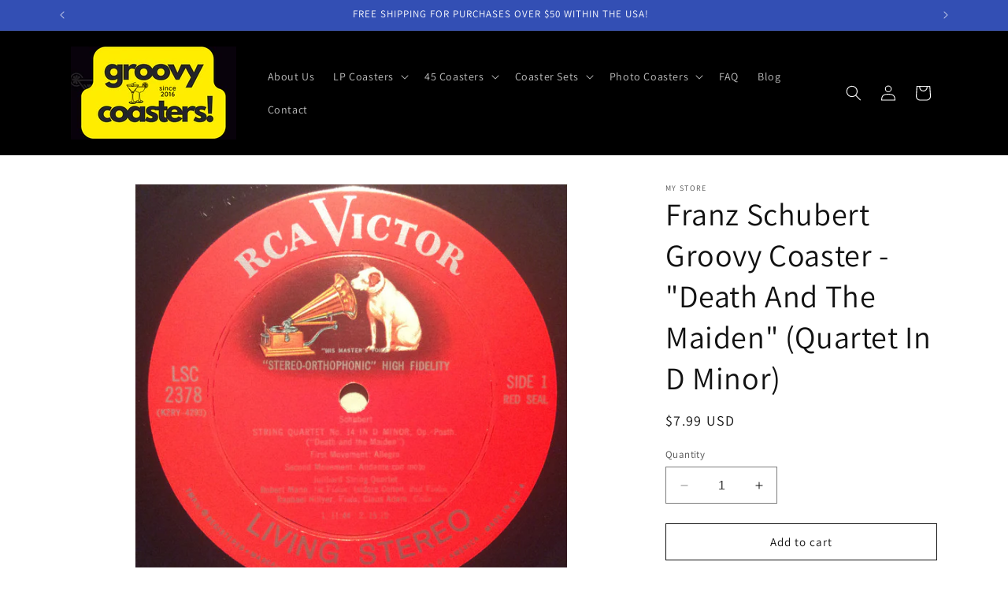

--- FILE ---
content_type: text/html; charset=utf-8
request_url: https://groovycoasters.com/products/franz-schubert-groovy-coaster-death-and-the-maiden-quartet-in-d-minor
body_size: 27355
content:
<!doctype html>
<html class="no-js" lang="en">
  <head>
    <meta charset="utf-8">
    <meta http-equiv="X-UA-Compatible" content="IE=edge">
    <meta name="viewport" content="width=device-width,initial-scale=1">
    <meta name="theme-color" content="">
    <link rel="canonical" href="https://groovycoasters.com/products/franz-schubert-groovy-coaster-death-and-the-maiden-quartet-in-d-minor"><link rel="preconnect" href="https://fonts.shopifycdn.com" crossorigin><title>
      Franz Schubert Groovy Coaster - &quot;Death And The Maiden&quot; (Quartet In D M
 &ndash; Groovy Coasters </title>

    
      <meta name="description" content="ALL Groovy Coasters are made from REAL vinyl records! The label has been waterproofed and we&#39;ve attached cork to the back. Our products are proudly sourced, made and assembled in the USA! Please note that coasters could vary slightly from photo due to label variations and normal wear. Remember that we repurpose used re">
    

    

<meta property="og:site_name" content="Groovy Coasters ">
<meta property="og:url" content="https://groovycoasters.com/products/franz-schubert-groovy-coaster-death-and-the-maiden-quartet-in-d-minor">
<meta property="og:title" content="Franz Schubert Groovy Coaster - &quot;Death And The Maiden&quot; (Quartet In D M">
<meta property="og:type" content="product">
<meta property="og:description" content="ALL Groovy Coasters are made from REAL vinyl records! The label has been waterproofed and we&#39;ve attached cork to the back. Our products are proudly sourced, made and assembled in the USA! Please note that coasters could vary slightly from photo due to label variations and normal wear. Remember that we repurpose used re"><meta property="og:image" content="http://groovycoasters.com/cdn/shop/products/My0xMjcwLmpwZWc.jpg?v=1695150018">
  <meta property="og:image:secure_url" content="https://groovycoasters.com/cdn/shop/products/My0xMjcwLmpwZWc.jpg?v=1695150018">
  <meta property="og:image:width" content="600">
  <meta property="og:image:height" content="600"><meta property="og:price:amount" content="7.99">
  <meta property="og:price:currency" content="USD"><meta name="twitter:card" content="summary_large_image">
<meta name="twitter:title" content="Franz Schubert Groovy Coaster - &quot;Death And The Maiden&quot; (Quartet In D M">
<meta name="twitter:description" content="ALL Groovy Coasters are made from REAL vinyl records! The label has been waterproofed and we&#39;ve attached cork to the back. Our products are proudly sourced, made and assembled in the USA! Please note that coasters could vary slightly from photo due to label variations and normal wear. Remember that we repurpose used re">


    <script src="//groovycoasters.com/cdn/shop/t/1/assets/constants.js?v=58251544750838685771690390565" defer="defer"></script>
    <script src="//groovycoasters.com/cdn/shop/t/1/assets/pubsub.js?v=158357773527763999511690390572" defer="defer"></script>
    <script src="//groovycoasters.com/cdn/shop/t/1/assets/global.js?v=54939145903281508041690390566" defer="defer"></script><script src="//groovycoasters.com/cdn/shop/t/1/assets/animations.js?v=88693664871331136111690390549" defer="defer"></script><script>window.performance && window.performance.mark && window.performance.mark('shopify.content_for_header.start');</script><meta id="shopify-digital-wallet" name="shopify-digital-wallet" content="/80206463287/digital_wallets/dialog">
<meta name="shopify-checkout-api-token" content="d4428da66c4cdcd349de55c4958dad7d">
<meta id="in-context-paypal-metadata" data-shop-id="80206463287" data-venmo-supported="true" data-environment="production" data-locale="en_US" data-paypal-v4="true" data-currency="USD">
<link rel="alternate" type="application/json+oembed" href="https://groovycoasters.com/products/franz-schubert-groovy-coaster-death-and-the-maiden-quartet-in-d-minor.oembed">
<script async="async" src="/checkouts/internal/preloads.js?locale=en-US"></script>
<script id="shopify-features" type="application/json">{"accessToken":"d4428da66c4cdcd349de55c4958dad7d","betas":["rich-media-storefront-analytics"],"domain":"groovycoasters.com","predictiveSearch":true,"shopId":80206463287,"locale":"en"}</script>
<script>var Shopify = Shopify || {};
Shopify.shop = "528aa1.myshopify.com";
Shopify.locale = "en";
Shopify.currency = {"active":"USD","rate":"1.0"};
Shopify.country = "US";
Shopify.theme = {"name":"Dawn","id":156112421175,"schema_name":"Dawn","schema_version":"11.0.0","theme_store_id":887,"role":"main"};
Shopify.theme.handle = "null";
Shopify.theme.style = {"id":null,"handle":null};
Shopify.cdnHost = "groovycoasters.com/cdn";
Shopify.routes = Shopify.routes || {};
Shopify.routes.root = "/";</script>
<script type="module">!function(o){(o.Shopify=o.Shopify||{}).modules=!0}(window);</script>
<script>!function(o){function n(){var o=[];function n(){o.push(Array.prototype.slice.apply(arguments))}return n.q=o,n}var t=o.Shopify=o.Shopify||{};t.loadFeatures=n(),t.autoloadFeatures=n()}(window);</script>
<script id="shop-js-analytics" type="application/json">{"pageType":"product"}</script>
<script defer="defer" async type="module" src="//groovycoasters.com/cdn/shopifycloud/shop-js/modules/v2/client.init-shop-cart-sync_BT-GjEfc.en.esm.js"></script>
<script defer="defer" async type="module" src="//groovycoasters.com/cdn/shopifycloud/shop-js/modules/v2/chunk.common_D58fp_Oc.esm.js"></script>
<script defer="defer" async type="module" src="//groovycoasters.com/cdn/shopifycloud/shop-js/modules/v2/chunk.modal_xMitdFEc.esm.js"></script>
<script type="module">
  await import("//groovycoasters.com/cdn/shopifycloud/shop-js/modules/v2/client.init-shop-cart-sync_BT-GjEfc.en.esm.js");
await import("//groovycoasters.com/cdn/shopifycloud/shop-js/modules/v2/chunk.common_D58fp_Oc.esm.js");
await import("//groovycoasters.com/cdn/shopifycloud/shop-js/modules/v2/chunk.modal_xMitdFEc.esm.js");

  window.Shopify.SignInWithShop?.initShopCartSync?.({"fedCMEnabled":true,"windoidEnabled":true});

</script>
<script id="__st">var __st={"a":80206463287,"offset":-18000,"reqid":"5f7e8779-0223-474a-bba2-2fffd8dfe133-1769122759","pageurl":"groovycoasters.com\/products\/franz-schubert-groovy-coaster-death-and-the-maiden-quartet-in-d-minor","u":"43328d5d888a","p":"product","rtyp":"product","rid":8824846319927};</script>
<script>window.ShopifyPaypalV4VisibilityTracking = true;</script>
<script id="captcha-bootstrap">!function(){'use strict';const t='contact',e='account',n='new_comment',o=[[t,t],['blogs',n],['comments',n],[t,'customer']],c=[[e,'customer_login'],[e,'guest_login'],[e,'recover_customer_password'],[e,'create_customer']],r=t=>t.map((([t,e])=>`form[action*='/${t}']:not([data-nocaptcha='true']) input[name='form_type'][value='${e}']`)).join(','),a=t=>()=>t?[...document.querySelectorAll(t)].map((t=>t.form)):[];function s(){const t=[...o],e=r(t);return a(e)}const i='password',u='form_key',d=['recaptcha-v3-token','g-recaptcha-response','h-captcha-response',i],f=()=>{try{return window.sessionStorage}catch{return}},m='__shopify_v',_=t=>t.elements[u];function p(t,e,n=!1){try{const o=window.sessionStorage,c=JSON.parse(o.getItem(e)),{data:r}=function(t){const{data:e,action:n}=t;return t[m]||n?{data:e,action:n}:{data:t,action:n}}(c);for(const[e,n]of Object.entries(r))t.elements[e]&&(t.elements[e].value=n);n&&o.removeItem(e)}catch(o){console.error('form repopulation failed',{error:o})}}const l='form_type',E='cptcha';function T(t){t.dataset[E]=!0}const w=window,h=w.document,L='Shopify',v='ce_forms',y='captcha';let A=!1;((t,e)=>{const n=(g='f06e6c50-85a8-45c8-87d0-21a2b65856fe',I='https://cdn.shopify.com/shopifycloud/storefront-forms-hcaptcha/ce_storefront_forms_captcha_hcaptcha.v1.5.2.iife.js',D={infoText:'Protected by hCaptcha',privacyText:'Privacy',termsText:'Terms'},(t,e,n)=>{const o=w[L][v],c=o.bindForm;if(c)return c(t,g,e,D).then(n);var r;o.q.push([[t,g,e,D],n]),r=I,A||(h.body.append(Object.assign(h.createElement('script'),{id:'captcha-provider',async:!0,src:r})),A=!0)});var g,I,D;w[L]=w[L]||{},w[L][v]=w[L][v]||{},w[L][v].q=[],w[L][y]=w[L][y]||{},w[L][y].protect=function(t,e){n(t,void 0,e),T(t)},Object.freeze(w[L][y]),function(t,e,n,w,h,L){const[v,y,A,g]=function(t,e,n){const i=e?o:[],u=t?c:[],d=[...i,...u],f=r(d),m=r(i),_=r(d.filter((([t,e])=>n.includes(e))));return[a(f),a(m),a(_),s()]}(w,h,L),I=t=>{const e=t.target;return e instanceof HTMLFormElement?e:e&&e.form},D=t=>v().includes(t);t.addEventListener('submit',(t=>{const e=I(t);if(!e)return;const n=D(e)&&!e.dataset.hcaptchaBound&&!e.dataset.recaptchaBound,o=_(e),c=g().includes(e)&&(!o||!o.value);(n||c)&&t.preventDefault(),c&&!n&&(function(t){try{if(!f())return;!function(t){const e=f();if(!e)return;const n=_(t);if(!n)return;const o=n.value;o&&e.removeItem(o)}(t);const e=Array.from(Array(32),(()=>Math.random().toString(36)[2])).join('');!function(t,e){_(t)||t.append(Object.assign(document.createElement('input'),{type:'hidden',name:u})),t.elements[u].value=e}(t,e),function(t,e){const n=f();if(!n)return;const o=[...t.querySelectorAll(`input[type='${i}']`)].map((({name:t})=>t)),c=[...d,...o],r={};for(const[a,s]of new FormData(t).entries())c.includes(a)||(r[a]=s);n.setItem(e,JSON.stringify({[m]:1,action:t.action,data:r}))}(t,e)}catch(e){console.error('failed to persist form',e)}}(e),e.submit())}));const S=(t,e)=>{t&&!t.dataset[E]&&(n(t,e.some((e=>e===t))),T(t))};for(const o of['focusin','change'])t.addEventListener(o,(t=>{const e=I(t);D(e)&&S(e,y())}));const B=e.get('form_key'),M=e.get(l),P=B&&M;t.addEventListener('DOMContentLoaded',(()=>{const t=y();if(P)for(const e of t)e.elements[l].value===M&&p(e,B);[...new Set([...A(),...v().filter((t=>'true'===t.dataset.shopifyCaptcha))])].forEach((e=>S(e,t)))}))}(h,new URLSearchParams(w.location.search),n,t,e,['guest_login'])})(!0,!0)}();</script>
<script integrity="sha256-4kQ18oKyAcykRKYeNunJcIwy7WH5gtpwJnB7kiuLZ1E=" data-source-attribution="shopify.loadfeatures" defer="defer" src="//groovycoasters.com/cdn/shopifycloud/storefront/assets/storefront/load_feature-a0a9edcb.js" crossorigin="anonymous"></script>
<script data-source-attribution="shopify.dynamic_checkout.dynamic.init">var Shopify=Shopify||{};Shopify.PaymentButton=Shopify.PaymentButton||{isStorefrontPortableWallets:!0,init:function(){window.Shopify.PaymentButton.init=function(){};var t=document.createElement("script");t.src="https://groovycoasters.com/cdn/shopifycloud/portable-wallets/latest/portable-wallets.en.js",t.type="module",document.head.appendChild(t)}};
</script>
<script data-source-attribution="shopify.dynamic_checkout.buyer_consent">
  function portableWalletsHideBuyerConsent(e){var t=document.getElementById("shopify-buyer-consent"),n=document.getElementById("shopify-subscription-policy-button");t&&n&&(t.classList.add("hidden"),t.setAttribute("aria-hidden","true"),n.removeEventListener("click",e))}function portableWalletsShowBuyerConsent(e){var t=document.getElementById("shopify-buyer-consent"),n=document.getElementById("shopify-subscription-policy-button");t&&n&&(t.classList.remove("hidden"),t.removeAttribute("aria-hidden"),n.addEventListener("click",e))}window.Shopify?.PaymentButton&&(window.Shopify.PaymentButton.hideBuyerConsent=portableWalletsHideBuyerConsent,window.Shopify.PaymentButton.showBuyerConsent=portableWalletsShowBuyerConsent);
</script>
<script>
  function portableWalletsCleanup(e){e&&e.src&&console.error("Failed to load portable wallets script "+e.src);var t=document.querySelectorAll("shopify-accelerated-checkout .shopify-payment-button__skeleton, shopify-accelerated-checkout-cart .wallet-cart-button__skeleton"),e=document.getElementById("shopify-buyer-consent");for(let e=0;e<t.length;e++)t[e].remove();e&&e.remove()}function portableWalletsNotLoadedAsModule(e){e instanceof ErrorEvent&&"string"==typeof e.message&&e.message.includes("import.meta")&&"string"==typeof e.filename&&e.filename.includes("portable-wallets")&&(window.removeEventListener("error",portableWalletsNotLoadedAsModule),window.Shopify.PaymentButton.failedToLoad=e,"loading"===document.readyState?document.addEventListener("DOMContentLoaded",window.Shopify.PaymentButton.init):window.Shopify.PaymentButton.init())}window.addEventListener("error",portableWalletsNotLoadedAsModule);
</script>

<script type="module" src="https://groovycoasters.com/cdn/shopifycloud/portable-wallets/latest/portable-wallets.en.js" onError="portableWalletsCleanup(this)" crossorigin="anonymous"></script>
<script nomodule>
  document.addEventListener("DOMContentLoaded", portableWalletsCleanup);
</script>

<link id="shopify-accelerated-checkout-styles" rel="stylesheet" media="screen" href="https://groovycoasters.com/cdn/shopifycloud/portable-wallets/latest/accelerated-checkout-backwards-compat.css" crossorigin="anonymous">
<style id="shopify-accelerated-checkout-cart">
        #shopify-buyer-consent {
  margin-top: 1em;
  display: inline-block;
  width: 100%;
}

#shopify-buyer-consent.hidden {
  display: none;
}

#shopify-subscription-policy-button {
  background: none;
  border: none;
  padding: 0;
  text-decoration: underline;
  font-size: inherit;
  cursor: pointer;
}

#shopify-subscription-policy-button::before {
  box-shadow: none;
}

      </style>
<script id="sections-script" data-sections="header" defer="defer" src="//groovycoasters.com/cdn/shop/t/1/compiled_assets/scripts.js?v=178"></script>
<script>window.performance && window.performance.mark && window.performance.mark('shopify.content_for_header.end');</script>


    <style data-shopify>
      @font-face {
  font-family: Assistant;
  font-weight: 400;
  font-style: normal;
  font-display: swap;
  src: url("//groovycoasters.com/cdn/fonts/assistant/assistant_n4.9120912a469cad1cc292572851508ca49d12e768.woff2") format("woff2"),
       url("//groovycoasters.com/cdn/fonts/assistant/assistant_n4.6e9875ce64e0fefcd3f4446b7ec9036b3ddd2985.woff") format("woff");
}

      @font-face {
  font-family: Assistant;
  font-weight: 700;
  font-style: normal;
  font-display: swap;
  src: url("//groovycoasters.com/cdn/fonts/assistant/assistant_n7.bf44452348ec8b8efa3aa3068825305886b1c83c.woff2") format("woff2"),
       url("//groovycoasters.com/cdn/fonts/assistant/assistant_n7.0c887fee83f6b3bda822f1150b912c72da0f7b64.woff") format("woff");
}

      
      
      @font-face {
  font-family: Assistant;
  font-weight: 400;
  font-style: normal;
  font-display: swap;
  src: url("//groovycoasters.com/cdn/fonts/assistant/assistant_n4.9120912a469cad1cc292572851508ca49d12e768.woff2") format("woff2"),
       url("//groovycoasters.com/cdn/fonts/assistant/assistant_n4.6e9875ce64e0fefcd3f4446b7ec9036b3ddd2985.woff") format("woff");
}


      
        :root,
        .color-background-1 {
          --color-background: 255,255,255;
        
          --gradient-background: #ffffff;
        
        --color-foreground: 18,18,18;
        --color-shadow: 18,18,18;
        --color-button: 18,18,18;
        --color-button-text: 255,255,255;
        --color-secondary-button: 255,255,255;
        --color-secondary-button-text: 18,18,18;
        --color-link: 18,18,18;
        --color-badge-foreground: 18,18,18;
        --color-badge-background: 255,255,255;
        --color-badge-border: 18,18,18;
        --payment-terms-background-color: rgb(255 255 255);
      }
      
        
        .color-background-2 {
          --color-background: 243,243,243;
        
          --gradient-background: #f3f3f3;
        
        --color-foreground: 18,18,18;
        --color-shadow: 18,18,18;
        --color-button: 18,18,18;
        --color-button-text: 243,243,243;
        --color-secondary-button: 243,243,243;
        --color-secondary-button-text: 18,18,18;
        --color-link: 18,18,18;
        --color-badge-foreground: 18,18,18;
        --color-badge-background: 243,243,243;
        --color-badge-border: 18,18,18;
        --payment-terms-background-color: rgb(243 243 243);
      }
      
        
        .color-inverse {
          --color-background: 36,40,51;
        
          --gradient-background: #242833;
        
        --color-foreground: 255,255,255;
        --color-shadow: 18,18,18;
        --color-button: 255,255,255;
        --color-button-text: 0,0,0;
        --color-secondary-button: 36,40,51;
        --color-secondary-button-text: 255,255,255;
        --color-link: 255,255,255;
        --color-badge-foreground: 255,255,255;
        --color-badge-background: 36,40,51;
        --color-badge-border: 255,255,255;
        --payment-terms-background-color: rgb(36 40 51);
      }
      
        
        .color-accent-1 {
          --color-background: 0,0,0;
        
          --gradient-background: #000000;
        
        --color-foreground: 255,255,255;
        --color-shadow: 18,18,18;
        --color-button: 255,255,255;
        --color-button-text: 18,18,18;
        --color-secondary-button: 0,0,0;
        --color-secondary-button-text: 255,255,255;
        --color-link: 255,255,255;
        --color-badge-foreground: 255,255,255;
        --color-badge-background: 0,0,0;
        --color-badge-border: 255,255,255;
        --payment-terms-background-color: rgb(0 0 0);
      }
      
        
        .color-accent-2 {
          --color-background: 51,79,180;
        
          --gradient-background: #334fb4;
        
        --color-foreground: 255,255,255;
        --color-shadow: 18,18,18;
        --color-button: 255,255,255;
        --color-button-text: 51,79,180;
        --color-secondary-button: 51,79,180;
        --color-secondary-button-text: 255,255,255;
        --color-link: 255,255,255;
        --color-badge-foreground: 255,255,255;
        --color-badge-background: 51,79,180;
        --color-badge-border: 255,255,255;
        --payment-terms-background-color: rgb(51 79 180);
      }
      

      body, .color-background-1, .color-background-2, .color-inverse, .color-accent-1, .color-accent-2 {
        color: rgba(var(--color-foreground), 0.75);
        background-color: rgb(var(--color-background));
      }

      :root {
        --font-body-family: Assistant, sans-serif;
        --font-body-style: normal;
        --font-body-weight: 400;
        --font-body-weight-bold: 700;

        --font-heading-family: Assistant, sans-serif;
        --font-heading-style: normal;
        --font-heading-weight: 400;

        --font-body-scale: 1.0;
        --font-heading-scale: 1.0;

        --media-padding: px;
        --media-border-opacity: 0.05;
        --media-border-width: 1px;
        --media-radius: 0px;
        --media-shadow-opacity: 0.0;
        --media-shadow-horizontal-offset: 0px;
        --media-shadow-vertical-offset: 4px;
        --media-shadow-blur-radius: 5px;
        --media-shadow-visible: 0;

        --page-width: 120rem;
        --page-width-margin: 0rem;

        --product-card-image-padding: 0.0rem;
        --product-card-corner-radius: 0.0rem;
        --product-card-text-alignment: left;
        --product-card-border-width: 0.0rem;
        --product-card-border-opacity: 0.1;
        --product-card-shadow-opacity: 0.0;
        --product-card-shadow-visible: 0;
        --product-card-shadow-horizontal-offset: 0.0rem;
        --product-card-shadow-vertical-offset: 0.4rem;
        --product-card-shadow-blur-radius: 0.5rem;

        --collection-card-image-padding: 0.0rem;
        --collection-card-corner-radius: 0.0rem;
        --collection-card-text-alignment: left;
        --collection-card-border-width: 0.0rem;
        --collection-card-border-opacity: 0.1;
        --collection-card-shadow-opacity: 0.0;
        --collection-card-shadow-visible: 0;
        --collection-card-shadow-horizontal-offset: 0.0rem;
        --collection-card-shadow-vertical-offset: 0.4rem;
        --collection-card-shadow-blur-radius: 0.5rem;

        --blog-card-image-padding: 0.0rem;
        --blog-card-corner-radius: 0.0rem;
        --blog-card-text-alignment: left;
        --blog-card-border-width: 0.0rem;
        --blog-card-border-opacity: 0.1;
        --blog-card-shadow-opacity: 0.0;
        --blog-card-shadow-visible: 0;
        --blog-card-shadow-horizontal-offset: 0.0rem;
        --blog-card-shadow-vertical-offset: 0.4rem;
        --blog-card-shadow-blur-radius: 0.5rem;

        --badge-corner-radius: 4.0rem;

        --popup-border-width: 1px;
        --popup-border-opacity: 0.1;
        --popup-corner-radius: 0px;
        --popup-shadow-opacity: 0.05;
        --popup-shadow-horizontal-offset: 0px;
        --popup-shadow-vertical-offset: 4px;
        --popup-shadow-blur-radius: 5px;

        --drawer-border-width: 1px;
        --drawer-border-opacity: 0.1;
        --drawer-shadow-opacity: 0.0;
        --drawer-shadow-horizontal-offset: 0px;
        --drawer-shadow-vertical-offset: 4px;
        --drawer-shadow-blur-radius: 5px;

        --spacing-sections-desktop: 0px;
        --spacing-sections-mobile: 0px;

        --grid-desktop-vertical-spacing: 8px;
        --grid-desktop-horizontal-spacing: 8px;
        --grid-mobile-vertical-spacing: 4px;
        --grid-mobile-horizontal-spacing: 4px;

        --text-boxes-border-opacity: 0.1;
        --text-boxes-border-width: 0px;
        --text-boxes-radius: 0px;
        --text-boxes-shadow-opacity: 0.0;
        --text-boxes-shadow-visible: 0;
        --text-boxes-shadow-horizontal-offset: 0px;
        --text-boxes-shadow-vertical-offset: 4px;
        --text-boxes-shadow-blur-radius: 5px;

        --buttons-radius: 0px;
        --buttons-radius-outset: 0px;
        --buttons-border-width: 1px;
        --buttons-border-opacity: 1.0;
        --buttons-shadow-opacity: 0.0;
        --buttons-shadow-visible: 0;
        --buttons-shadow-horizontal-offset: 0px;
        --buttons-shadow-vertical-offset: 4px;
        --buttons-shadow-blur-radius: 5px;
        --buttons-border-offset: 0px;

        --inputs-radius: 0px;
        --inputs-border-width: 1px;
        --inputs-border-opacity: 0.55;
        --inputs-shadow-opacity: 0.0;
        --inputs-shadow-horizontal-offset: 0px;
        --inputs-margin-offset: 0px;
        --inputs-shadow-vertical-offset: 4px;
        --inputs-shadow-blur-radius: 5px;
        --inputs-radius-outset: 0px;

        --variant-pills-radius: 40px;
        --variant-pills-border-width: 1px;
        --variant-pills-border-opacity: 0.55;
        --variant-pills-shadow-opacity: 0.0;
        --variant-pills-shadow-horizontal-offset: 0px;
        --variant-pills-shadow-vertical-offset: 4px;
        --variant-pills-shadow-blur-radius: 5px;
      }

      *,
      *::before,
      *::after {
        box-sizing: inherit;
      }

      html {
        box-sizing: border-box;
        font-size: calc(var(--font-body-scale) * 62.5%);
        height: 100%;
      }

      body {
        display: grid;
        grid-template-rows: auto auto 1fr auto;
        grid-template-columns: 100%;
        min-height: 100%;
        margin: 0;
        font-size: 1.5rem;
        letter-spacing: 0.06rem;
        line-height: calc(1 + 0.8 / var(--font-body-scale));
        font-family: var(--font-body-family);
        font-style: var(--font-body-style);
        font-weight: var(--font-body-weight);
      }

      @media screen and (min-width: 750px) {
        body {
          font-size: 1.6rem;
        }
      }
    </style>

    <link href="//groovycoasters.com/cdn/shop/t/1/assets/base.css?v=165191016556652226921690390549" rel="stylesheet" type="text/css" media="all" />
<link rel="preload" as="font" href="//groovycoasters.com/cdn/fonts/assistant/assistant_n4.9120912a469cad1cc292572851508ca49d12e768.woff2" type="font/woff2" crossorigin><link rel="preload" as="font" href="//groovycoasters.com/cdn/fonts/assistant/assistant_n4.9120912a469cad1cc292572851508ca49d12e768.woff2" type="font/woff2" crossorigin><link
        rel="stylesheet"
        href="//groovycoasters.com/cdn/shop/t/1/assets/component-predictive-search.css?v=118923337488134913561690390560"
        media="print"
        onload="this.media='all'"
      ><script>
      document.documentElement.className = document.documentElement.className.replace('no-js', 'js');
      if (Shopify.designMode) {
        document.documentElement.classList.add('shopify-design-mode');
      }
    </script>
  <link href="https://monorail-edge.shopifysvc.com" rel="dns-prefetch">
<script>(function(){if ("sendBeacon" in navigator && "performance" in window) {try {var session_token_from_headers = performance.getEntriesByType('navigation')[0].serverTiming.find(x => x.name == '_s').description;} catch {var session_token_from_headers = undefined;}var session_cookie_matches = document.cookie.match(/_shopify_s=([^;]*)/);var session_token_from_cookie = session_cookie_matches && session_cookie_matches.length === 2 ? session_cookie_matches[1] : "";var session_token = session_token_from_headers || session_token_from_cookie || "";function handle_abandonment_event(e) {var entries = performance.getEntries().filter(function(entry) {return /monorail-edge.shopifysvc.com/.test(entry.name);});if (!window.abandonment_tracked && entries.length === 0) {window.abandonment_tracked = true;var currentMs = Date.now();var navigation_start = performance.timing.navigationStart;var payload = {shop_id: 80206463287,url: window.location.href,navigation_start,duration: currentMs - navigation_start,session_token,page_type: "product"};window.navigator.sendBeacon("https://monorail-edge.shopifysvc.com/v1/produce", JSON.stringify({schema_id: "online_store_buyer_site_abandonment/1.1",payload: payload,metadata: {event_created_at_ms: currentMs,event_sent_at_ms: currentMs}}));}}window.addEventListener('pagehide', handle_abandonment_event);}}());</script>
<script id="web-pixels-manager-setup">(function e(e,d,r,n,o){if(void 0===o&&(o={}),!Boolean(null===(a=null===(i=window.Shopify)||void 0===i?void 0:i.analytics)||void 0===a?void 0:a.replayQueue)){var i,a;window.Shopify=window.Shopify||{};var t=window.Shopify;t.analytics=t.analytics||{};var s=t.analytics;s.replayQueue=[],s.publish=function(e,d,r){return s.replayQueue.push([e,d,r]),!0};try{self.performance.mark("wpm:start")}catch(e){}var l=function(){var e={modern:/Edge?\/(1{2}[4-9]|1[2-9]\d|[2-9]\d{2}|\d{4,})\.\d+(\.\d+|)|Firefox\/(1{2}[4-9]|1[2-9]\d|[2-9]\d{2}|\d{4,})\.\d+(\.\d+|)|Chrom(ium|e)\/(9{2}|\d{3,})\.\d+(\.\d+|)|(Maci|X1{2}).+ Version\/(15\.\d+|(1[6-9]|[2-9]\d|\d{3,})\.\d+)([,.]\d+|)( \(\w+\)|)( Mobile\/\w+|) Safari\/|Chrome.+OPR\/(9{2}|\d{3,})\.\d+\.\d+|(CPU[ +]OS|iPhone[ +]OS|CPU[ +]iPhone|CPU IPhone OS|CPU iPad OS)[ +]+(15[._]\d+|(1[6-9]|[2-9]\d|\d{3,})[._]\d+)([._]\d+|)|Android:?[ /-](13[3-9]|1[4-9]\d|[2-9]\d{2}|\d{4,})(\.\d+|)(\.\d+|)|Android.+Firefox\/(13[5-9]|1[4-9]\d|[2-9]\d{2}|\d{4,})\.\d+(\.\d+|)|Android.+Chrom(ium|e)\/(13[3-9]|1[4-9]\d|[2-9]\d{2}|\d{4,})\.\d+(\.\d+|)|SamsungBrowser\/([2-9]\d|\d{3,})\.\d+/,legacy:/Edge?\/(1[6-9]|[2-9]\d|\d{3,})\.\d+(\.\d+|)|Firefox\/(5[4-9]|[6-9]\d|\d{3,})\.\d+(\.\d+|)|Chrom(ium|e)\/(5[1-9]|[6-9]\d|\d{3,})\.\d+(\.\d+|)([\d.]+$|.*Safari\/(?![\d.]+ Edge\/[\d.]+$))|(Maci|X1{2}).+ Version\/(10\.\d+|(1[1-9]|[2-9]\d|\d{3,})\.\d+)([,.]\d+|)( \(\w+\)|)( Mobile\/\w+|) Safari\/|Chrome.+OPR\/(3[89]|[4-9]\d|\d{3,})\.\d+\.\d+|(CPU[ +]OS|iPhone[ +]OS|CPU[ +]iPhone|CPU IPhone OS|CPU iPad OS)[ +]+(10[._]\d+|(1[1-9]|[2-9]\d|\d{3,})[._]\d+)([._]\d+|)|Android:?[ /-](13[3-9]|1[4-9]\d|[2-9]\d{2}|\d{4,})(\.\d+|)(\.\d+|)|Mobile Safari.+OPR\/([89]\d|\d{3,})\.\d+\.\d+|Android.+Firefox\/(13[5-9]|1[4-9]\d|[2-9]\d{2}|\d{4,})\.\d+(\.\d+|)|Android.+Chrom(ium|e)\/(13[3-9]|1[4-9]\d|[2-9]\d{2}|\d{4,})\.\d+(\.\d+|)|Android.+(UC? ?Browser|UCWEB|U3)[ /]?(15\.([5-9]|\d{2,})|(1[6-9]|[2-9]\d|\d{3,})\.\d+)\.\d+|SamsungBrowser\/(5\.\d+|([6-9]|\d{2,})\.\d+)|Android.+MQ{2}Browser\/(14(\.(9|\d{2,})|)|(1[5-9]|[2-9]\d|\d{3,})(\.\d+|))(\.\d+|)|K[Aa][Ii]OS\/(3\.\d+|([4-9]|\d{2,})\.\d+)(\.\d+|)/},d=e.modern,r=e.legacy,n=navigator.userAgent;return n.match(d)?"modern":n.match(r)?"legacy":"unknown"}(),u="modern"===l?"modern":"legacy",c=(null!=n?n:{modern:"",legacy:""})[u],f=function(e){return[e.baseUrl,"/wpm","/b",e.hashVersion,"modern"===e.buildTarget?"m":"l",".js"].join("")}({baseUrl:d,hashVersion:r,buildTarget:u}),m=function(e){var d=e.version,r=e.bundleTarget,n=e.surface,o=e.pageUrl,i=e.monorailEndpoint;return{emit:function(e){var a=e.status,t=e.errorMsg,s=(new Date).getTime(),l=JSON.stringify({metadata:{event_sent_at_ms:s},events:[{schema_id:"web_pixels_manager_load/3.1",payload:{version:d,bundle_target:r,page_url:o,status:a,surface:n,error_msg:t},metadata:{event_created_at_ms:s}}]});if(!i)return console&&console.warn&&console.warn("[Web Pixels Manager] No Monorail endpoint provided, skipping logging."),!1;try{return self.navigator.sendBeacon.bind(self.navigator)(i,l)}catch(e){}var u=new XMLHttpRequest;try{return u.open("POST",i,!0),u.setRequestHeader("Content-Type","text/plain"),u.send(l),!0}catch(e){return console&&console.warn&&console.warn("[Web Pixels Manager] Got an unhandled error while logging to Monorail."),!1}}}}({version:r,bundleTarget:l,surface:e.surface,pageUrl:self.location.href,monorailEndpoint:e.monorailEndpoint});try{o.browserTarget=l,function(e){var d=e.src,r=e.async,n=void 0===r||r,o=e.onload,i=e.onerror,a=e.sri,t=e.scriptDataAttributes,s=void 0===t?{}:t,l=document.createElement("script"),u=document.querySelector("head"),c=document.querySelector("body");if(l.async=n,l.src=d,a&&(l.integrity=a,l.crossOrigin="anonymous"),s)for(var f in s)if(Object.prototype.hasOwnProperty.call(s,f))try{l.dataset[f]=s[f]}catch(e){}if(o&&l.addEventListener("load",o),i&&l.addEventListener("error",i),u)u.appendChild(l);else{if(!c)throw new Error("Did not find a head or body element to append the script");c.appendChild(l)}}({src:f,async:!0,onload:function(){if(!function(){var e,d;return Boolean(null===(d=null===(e=window.Shopify)||void 0===e?void 0:e.analytics)||void 0===d?void 0:d.initialized)}()){var d=window.webPixelsManager.init(e)||void 0;if(d){var r=window.Shopify.analytics;r.replayQueue.forEach((function(e){var r=e[0],n=e[1],o=e[2];d.publishCustomEvent(r,n,o)})),r.replayQueue=[],r.publish=d.publishCustomEvent,r.visitor=d.visitor,r.initialized=!0}}},onerror:function(){return m.emit({status:"failed",errorMsg:"".concat(f," has failed to load")})},sri:function(e){var d=/^sha384-[A-Za-z0-9+/=]+$/;return"string"==typeof e&&d.test(e)}(c)?c:"",scriptDataAttributes:o}),m.emit({status:"loading"})}catch(e){m.emit({status:"failed",errorMsg:(null==e?void 0:e.message)||"Unknown error"})}}})({shopId: 80206463287,storefrontBaseUrl: "https://groovycoasters.com",extensionsBaseUrl: "https://extensions.shopifycdn.com/cdn/shopifycloud/web-pixels-manager",monorailEndpoint: "https://monorail-edge.shopifysvc.com/unstable/produce_batch",surface: "storefront-renderer",enabledBetaFlags: ["2dca8a86"],webPixelsConfigList: [{"id":"324174135","configuration":"{\"pixel_id\":\"1514833939350205\",\"pixel_type\":\"facebook_pixel\",\"metaapp_system_user_token\":\"-\"}","eventPayloadVersion":"v1","runtimeContext":"OPEN","scriptVersion":"ca16bc87fe92b6042fbaa3acc2fbdaa6","type":"APP","apiClientId":2329312,"privacyPurposes":["ANALYTICS","MARKETING","SALE_OF_DATA"],"dataSharingAdjustments":{"protectedCustomerApprovalScopes":["read_customer_address","read_customer_email","read_customer_name","read_customer_personal_data","read_customer_phone"]}},{"id":"shopify-app-pixel","configuration":"{}","eventPayloadVersion":"v1","runtimeContext":"STRICT","scriptVersion":"0450","apiClientId":"shopify-pixel","type":"APP","privacyPurposes":["ANALYTICS","MARKETING"]},{"id":"shopify-custom-pixel","eventPayloadVersion":"v1","runtimeContext":"LAX","scriptVersion":"0450","apiClientId":"shopify-pixel","type":"CUSTOM","privacyPurposes":["ANALYTICS","MARKETING"]}],isMerchantRequest: false,initData: {"shop":{"name":"Groovy Coasters ","paymentSettings":{"currencyCode":"USD"},"myshopifyDomain":"528aa1.myshopify.com","countryCode":"US","storefrontUrl":"https:\/\/groovycoasters.com"},"customer":null,"cart":null,"checkout":null,"productVariants":[{"price":{"amount":7.99,"currencyCode":"USD"},"product":{"title":"Franz Schubert Groovy Coaster - \"Death And The Maiden\" (Quartet In D Minor)","vendor":"My Store","id":"8824846319927","untranslatedTitle":"Franz Schubert Groovy Coaster - \"Death And The Maiden\" (Quartet In D Minor)","url":"\/products\/franz-schubert-groovy-coaster-death-and-the-maiden-quartet-in-d-minor","type":""},"id":"47069713400119","image":{"src":"\/\/groovycoasters.com\/cdn\/shop\/products\/My0xMjcwLmpwZWc.jpg?v=1695150018"},"sku":"","title":"Default Title","untranslatedTitle":"Default Title"}],"purchasingCompany":null},},"https://groovycoasters.com/cdn","fcfee988w5aeb613cpc8e4bc33m6693e112",{"modern":"","legacy":""},{"shopId":"80206463287","storefrontBaseUrl":"https:\/\/groovycoasters.com","extensionBaseUrl":"https:\/\/extensions.shopifycdn.com\/cdn\/shopifycloud\/web-pixels-manager","surface":"storefront-renderer","enabledBetaFlags":"[\"2dca8a86\"]","isMerchantRequest":"false","hashVersion":"fcfee988w5aeb613cpc8e4bc33m6693e112","publish":"custom","events":"[[\"page_viewed\",{}],[\"product_viewed\",{\"productVariant\":{\"price\":{\"amount\":7.99,\"currencyCode\":\"USD\"},\"product\":{\"title\":\"Franz Schubert Groovy Coaster - \\\"Death And The Maiden\\\" (Quartet In D Minor)\",\"vendor\":\"My Store\",\"id\":\"8824846319927\",\"untranslatedTitle\":\"Franz Schubert Groovy Coaster - \\\"Death And The Maiden\\\" (Quartet In D Minor)\",\"url\":\"\/products\/franz-schubert-groovy-coaster-death-and-the-maiden-quartet-in-d-minor\",\"type\":\"\"},\"id\":\"47069713400119\",\"image\":{\"src\":\"\/\/groovycoasters.com\/cdn\/shop\/products\/My0xMjcwLmpwZWc.jpg?v=1695150018\"},\"sku\":\"\",\"title\":\"Default Title\",\"untranslatedTitle\":\"Default Title\"}}]]"});</script><script>
  window.ShopifyAnalytics = window.ShopifyAnalytics || {};
  window.ShopifyAnalytics.meta = window.ShopifyAnalytics.meta || {};
  window.ShopifyAnalytics.meta.currency = 'USD';
  var meta = {"product":{"id":8824846319927,"gid":"gid:\/\/shopify\/Product\/8824846319927","vendor":"My Store","type":"","handle":"franz-schubert-groovy-coaster-death-and-the-maiden-quartet-in-d-minor","variants":[{"id":47069713400119,"price":799,"name":"Franz Schubert Groovy Coaster - \"Death And The Maiden\" (Quartet In D Minor)","public_title":null,"sku":""}],"remote":false},"page":{"pageType":"product","resourceType":"product","resourceId":8824846319927,"requestId":"5f7e8779-0223-474a-bba2-2fffd8dfe133-1769122759"}};
  for (var attr in meta) {
    window.ShopifyAnalytics.meta[attr] = meta[attr];
  }
</script>
<script class="analytics">
  (function () {
    var customDocumentWrite = function(content) {
      var jquery = null;

      if (window.jQuery) {
        jquery = window.jQuery;
      } else if (window.Checkout && window.Checkout.$) {
        jquery = window.Checkout.$;
      }

      if (jquery) {
        jquery('body').append(content);
      }
    };

    var hasLoggedConversion = function(token) {
      if (token) {
        return document.cookie.indexOf('loggedConversion=' + token) !== -1;
      }
      return false;
    }

    var setCookieIfConversion = function(token) {
      if (token) {
        var twoMonthsFromNow = new Date(Date.now());
        twoMonthsFromNow.setMonth(twoMonthsFromNow.getMonth() + 2);

        document.cookie = 'loggedConversion=' + token + '; expires=' + twoMonthsFromNow;
      }
    }

    var trekkie = window.ShopifyAnalytics.lib = window.trekkie = window.trekkie || [];
    if (trekkie.integrations) {
      return;
    }
    trekkie.methods = [
      'identify',
      'page',
      'ready',
      'track',
      'trackForm',
      'trackLink'
    ];
    trekkie.factory = function(method) {
      return function() {
        var args = Array.prototype.slice.call(arguments);
        args.unshift(method);
        trekkie.push(args);
        return trekkie;
      };
    };
    for (var i = 0; i < trekkie.methods.length; i++) {
      var key = trekkie.methods[i];
      trekkie[key] = trekkie.factory(key);
    }
    trekkie.load = function(config) {
      trekkie.config = config || {};
      trekkie.config.initialDocumentCookie = document.cookie;
      var first = document.getElementsByTagName('script')[0];
      var script = document.createElement('script');
      script.type = 'text/javascript';
      script.onerror = function(e) {
        var scriptFallback = document.createElement('script');
        scriptFallback.type = 'text/javascript';
        scriptFallback.onerror = function(error) {
                var Monorail = {
      produce: function produce(monorailDomain, schemaId, payload) {
        var currentMs = new Date().getTime();
        var event = {
          schema_id: schemaId,
          payload: payload,
          metadata: {
            event_created_at_ms: currentMs,
            event_sent_at_ms: currentMs
          }
        };
        return Monorail.sendRequest("https://" + monorailDomain + "/v1/produce", JSON.stringify(event));
      },
      sendRequest: function sendRequest(endpointUrl, payload) {
        // Try the sendBeacon API
        if (window && window.navigator && typeof window.navigator.sendBeacon === 'function' && typeof window.Blob === 'function' && !Monorail.isIos12()) {
          var blobData = new window.Blob([payload], {
            type: 'text/plain'
          });

          if (window.navigator.sendBeacon(endpointUrl, blobData)) {
            return true;
          } // sendBeacon was not successful

        } // XHR beacon

        var xhr = new XMLHttpRequest();

        try {
          xhr.open('POST', endpointUrl);
          xhr.setRequestHeader('Content-Type', 'text/plain');
          xhr.send(payload);
        } catch (e) {
          console.log(e);
        }

        return false;
      },
      isIos12: function isIos12() {
        return window.navigator.userAgent.lastIndexOf('iPhone; CPU iPhone OS 12_') !== -1 || window.navigator.userAgent.lastIndexOf('iPad; CPU OS 12_') !== -1;
      }
    };
    Monorail.produce('monorail-edge.shopifysvc.com',
      'trekkie_storefront_load_errors/1.1',
      {shop_id: 80206463287,
      theme_id: 156112421175,
      app_name: "storefront",
      context_url: window.location.href,
      source_url: "//groovycoasters.com/cdn/s/trekkie.storefront.8d95595f799fbf7e1d32231b9a28fd43b70c67d3.min.js"});

        };
        scriptFallback.async = true;
        scriptFallback.src = '//groovycoasters.com/cdn/s/trekkie.storefront.8d95595f799fbf7e1d32231b9a28fd43b70c67d3.min.js';
        first.parentNode.insertBefore(scriptFallback, first);
      };
      script.async = true;
      script.src = '//groovycoasters.com/cdn/s/trekkie.storefront.8d95595f799fbf7e1d32231b9a28fd43b70c67d3.min.js';
      first.parentNode.insertBefore(script, first);
    };
    trekkie.load(
      {"Trekkie":{"appName":"storefront","development":false,"defaultAttributes":{"shopId":80206463287,"isMerchantRequest":null,"themeId":156112421175,"themeCityHash":"2654480185464629833","contentLanguage":"en","currency":"USD","eventMetadataId":"e0b63b58-3078-455c-a0fc-5905798ffba6"},"isServerSideCookieWritingEnabled":true,"monorailRegion":"shop_domain","enabledBetaFlags":["65f19447"]},"Session Attribution":{},"S2S":{"facebookCapiEnabled":true,"source":"trekkie-storefront-renderer","apiClientId":580111}}
    );

    var loaded = false;
    trekkie.ready(function() {
      if (loaded) return;
      loaded = true;

      window.ShopifyAnalytics.lib = window.trekkie;

      var originalDocumentWrite = document.write;
      document.write = customDocumentWrite;
      try { window.ShopifyAnalytics.merchantGoogleAnalytics.call(this); } catch(error) {};
      document.write = originalDocumentWrite;

      window.ShopifyAnalytics.lib.page(null,{"pageType":"product","resourceType":"product","resourceId":8824846319927,"requestId":"5f7e8779-0223-474a-bba2-2fffd8dfe133-1769122759","shopifyEmitted":true});

      var match = window.location.pathname.match(/checkouts\/(.+)\/(thank_you|post_purchase)/)
      var token = match? match[1]: undefined;
      if (!hasLoggedConversion(token)) {
        setCookieIfConversion(token);
        window.ShopifyAnalytics.lib.track("Viewed Product",{"currency":"USD","variantId":47069713400119,"productId":8824846319927,"productGid":"gid:\/\/shopify\/Product\/8824846319927","name":"Franz Schubert Groovy Coaster - \"Death And The Maiden\" (Quartet In D Minor)","price":"7.99","sku":"","brand":"My Store","variant":null,"category":"","nonInteraction":true,"remote":false},undefined,undefined,{"shopifyEmitted":true});
      window.ShopifyAnalytics.lib.track("monorail:\/\/trekkie_storefront_viewed_product\/1.1",{"currency":"USD","variantId":47069713400119,"productId":8824846319927,"productGid":"gid:\/\/shopify\/Product\/8824846319927","name":"Franz Schubert Groovy Coaster - \"Death And The Maiden\" (Quartet In D Minor)","price":"7.99","sku":"","brand":"My Store","variant":null,"category":"","nonInteraction":true,"remote":false,"referer":"https:\/\/groovycoasters.com\/products\/franz-schubert-groovy-coaster-death-and-the-maiden-quartet-in-d-minor"});
      }
    });


        var eventsListenerScript = document.createElement('script');
        eventsListenerScript.async = true;
        eventsListenerScript.src = "//groovycoasters.com/cdn/shopifycloud/storefront/assets/shop_events_listener-3da45d37.js";
        document.getElementsByTagName('head')[0].appendChild(eventsListenerScript);

})();</script>
<script
  defer
  src="https://groovycoasters.com/cdn/shopifycloud/perf-kit/shopify-perf-kit-3.0.4.min.js"
  data-application="storefront-renderer"
  data-shop-id="80206463287"
  data-render-region="gcp-us-central1"
  data-page-type="product"
  data-theme-instance-id="156112421175"
  data-theme-name="Dawn"
  data-theme-version="11.0.0"
  data-monorail-region="shop_domain"
  data-resource-timing-sampling-rate="10"
  data-shs="true"
  data-shs-beacon="true"
  data-shs-export-with-fetch="true"
  data-shs-logs-sample-rate="1"
  data-shs-beacon-endpoint="https://groovycoasters.com/api/collect"
></script>
</head>

  <body class="gradient">
    <a class="skip-to-content-link button visually-hidden" href="#MainContent">
      Skip to content
    </a><!-- BEGIN sections: header-group -->
<div id="shopify-section-sections--20238211580215__announcement-bar" class="shopify-section shopify-section-group-header-group announcement-bar-section"><link href="//groovycoasters.com/cdn/shop/t/1/assets/component-slideshow.css?v=107725913939919748051690390563" rel="stylesheet" type="text/css" media="all" />
<link href="//groovycoasters.com/cdn/shop/t/1/assets/component-slider.css?v=114212096148022386971690390562" rel="stylesheet" type="text/css" media="all" />


<div
  class="utility-bar color-accent-2 gradient utility-bar--bottom-border"
  
>
  <div class="page-width utility-bar__grid"><slideshow-component
        class="announcement-bar"
        role="region"
        aria-roledescription="Carousel"
        aria-label="Announcement bar"
      >
        <div class="announcement-bar-slider slider-buttons">
          <button
            type="button"
            class="slider-button slider-button--prev"
            name="previous"
            aria-label="Previous announcement"
            aria-controls="Slider-sections--20238211580215__announcement-bar"
          >
            <svg aria-hidden="true" focusable="false" class="icon icon-caret" viewBox="0 0 10 6">
  <path fill-rule="evenodd" clip-rule="evenodd" d="M9.354.646a.5.5 0 00-.708 0L5 4.293 1.354.646a.5.5 0 00-.708.708l4 4a.5.5 0 00.708 0l4-4a.5.5 0 000-.708z" fill="currentColor">
</svg>

          </button>
          <div
            class="grid grid--1-col slider slider--everywhere"
            id="Slider-sections--20238211580215__announcement-bar"
            aria-live="polite"
            aria-atomic="true"
            data-autoplay="true"
            data-speed="5"
          ><div
                class="slideshow__slide slider__slide grid__item grid--1-col"
                id="Slide-sections--20238211580215__announcement-bar-1"
                
                role="group"
                aria-roledescription="Announcement"
                aria-label="1 of 3"
                tabindex="-1"
              >
                <div
                  class="announcement-bar__announcement"
                  role="region"
                  aria-label="Announcement"
                  
                ><p class="announcement-bar__message h5">
                      <span>FREE SHIPPING FOR PURCHASES OVER $50 WITHIN THE USA!</span></p></div>
              </div><div
                class="slideshow__slide slider__slide grid__item grid--1-col"
                id="Slide-sections--20238211580215__announcement-bar-2"
                
                role="group"
                aria-roledescription="Announcement"
                aria-label="2 of 3"
                tabindex="-1"
              >
                <div
                  class="announcement-bar__announcement"
                  role="region"
                  aria-label="Announcement"
                  
                ><p class="announcement-bar__message h5">
                      <span>NEW TITLES WEEKLY!</span></p></div>
              </div><div
                class="slideshow__slide slider__slide grid__item grid--1-col"
                id="Slide-sections--20238211580215__announcement-bar-3"
                
                role="group"
                aria-roledescription="Announcement"
                aria-label="3 of 3"
                tabindex="-1"
              >
                <div
                  class="announcement-bar__announcement"
                  role="region"
                  aria-label="Announcement"
                  
                ><p class="announcement-bar__message h5">
                      <span>THE LARGEST SELECTION OF PREMIUM RECORD LABEL COASTERS IN THE WORLD!</span></p></div>
              </div></div>
          <button
            type="button"
            class="slider-button slider-button--next"
            name="next"
            aria-label="Next announcement"
            aria-controls="Slider-sections--20238211580215__announcement-bar"
          >
            <svg aria-hidden="true" focusable="false" class="icon icon-caret" viewBox="0 0 10 6">
  <path fill-rule="evenodd" clip-rule="evenodd" d="M9.354.646a.5.5 0 00-.708 0L5 4.293 1.354.646a.5.5 0 00-.708.708l4 4a.5.5 0 00.708 0l4-4a.5.5 0 000-.708z" fill="currentColor">
</svg>

          </button>
        </div>
      </slideshow-component><div class="localization-wrapper">
</div>
  </div>
</div>


</div><div id="shopify-section-sections--20238211580215__header" class="shopify-section shopify-section-group-header-group section-header"><link rel="stylesheet" href="//groovycoasters.com/cdn/shop/t/1/assets/component-list-menu.css?v=151968516119678728991690390556" media="print" onload="this.media='all'">
<link rel="stylesheet" href="//groovycoasters.com/cdn/shop/t/1/assets/component-search.css?v=130382253973794904871690390562" media="print" onload="this.media='all'">
<link rel="stylesheet" href="//groovycoasters.com/cdn/shop/t/1/assets/component-menu-drawer.css?v=31331429079022630271690390558" media="print" onload="this.media='all'">
<link rel="stylesheet" href="//groovycoasters.com/cdn/shop/t/1/assets/component-cart-notification.css?v=54116361853792938221690390553" media="print" onload="this.media='all'">
<link rel="stylesheet" href="//groovycoasters.com/cdn/shop/t/1/assets/component-cart-items.css?v=63185545252468242311690390553" media="print" onload="this.media='all'"><link rel="stylesheet" href="//groovycoasters.com/cdn/shop/t/1/assets/component-price.css?v=70172745017360139101690390561" media="print" onload="this.media='all'">
  <link rel="stylesheet" href="//groovycoasters.com/cdn/shop/t/1/assets/component-loading-overlay.css?v=58800470094666109841690390557" media="print" onload="this.media='all'"><noscript><link href="//groovycoasters.com/cdn/shop/t/1/assets/component-list-menu.css?v=151968516119678728991690390556" rel="stylesheet" type="text/css" media="all" /></noscript>
<noscript><link href="//groovycoasters.com/cdn/shop/t/1/assets/component-search.css?v=130382253973794904871690390562" rel="stylesheet" type="text/css" media="all" /></noscript>
<noscript><link href="//groovycoasters.com/cdn/shop/t/1/assets/component-menu-drawer.css?v=31331429079022630271690390558" rel="stylesheet" type="text/css" media="all" /></noscript>
<noscript><link href="//groovycoasters.com/cdn/shop/t/1/assets/component-cart-notification.css?v=54116361853792938221690390553" rel="stylesheet" type="text/css" media="all" /></noscript>
<noscript><link href="//groovycoasters.com/cdn/shop/t/1/assets/component-cart-items.css?v=63185545252468242311690390553" rel="stylesheet" type="text/css" media="all" /></noscript>

<style>
  header-drawer {
    justify-self: start;
    margin-left: -1.2rem;
  }@media screen and (min-width: 990px) {
      header-drawer {
        display: none;
      }
    }.menu-drawer-container {
    display: flex;
  }

  .list-menu {
    list-style: none;
    padding: 0;
    margin: 0;
  }

  .list-menu--inline {
    display: inline-flex;
    flex-wrap: wrap;
  }

  summary.list-menu__item {
    padding-right: 2.7rem;
  }

  .list-menu__item {
    display: flex;
    align-items: center;
    line-height: calc(1 + 0.3 / var(--font-body-scale));
  }

  .list-menu__item--link {
    text-decoration: none;
    padding-bottom: 1rem;
    padding-top: 1rem;
    line-height: calc(1 + 0.8 / var(--font-body-scale));
  }

  @media screen and (min-width: 750px) {
    .list-menu__item--link {
      padding-bottom: 0.5rem;
      padding-top: 0.5rem;
    }
  }
</style><style data-shopify>.header {
    padding: 6px 3rem 6px 3rem;
  }

  .section-header {
    position: sticky; /* This is for fixing a Safari z-index issue. PR #2147 */
    margin-bottom: 0px;
  }

  @media screen and (min-width: 750px) {
    .section-header {
      margin-bottom: 0px;
    }
  }

  @media screen and (min-width: 990px) {
    .header {
      padding-top: 12px;
      padding-bottom: 12px;
    }
  }</style><script src="//groovycoasters.com/cdn/shop/t/1/assets/details-disclosure.js?v=13653116266235556501690390565" defer="defer"></script>
<script src="//groovycoasters.com/cdn/shop/t/1/assets/details-modal.js?v=25581673532751508451690390566" defer="defer"></script>
<script src="//groovycoasters.com/cdn/shop/t/1/assets/cart-notification.js?v=133508293167896966491690390550" defer="defer"></script>
<script src="//groovycoasters.com/cdn/shop/t/1/assets/search-form.js?v=133129549252120666541690390575" defer="defer"></script><svg xmlns="http://www.w3.org/2000/svg" class="hidden">
  <symbol id="icon-search" viewbox="0 0 18 19" fill="none">
    <path fill-rule="evenodd" clip-rule="evenodd" d="M11.03 11.68A5.784 5.784 0 112.85 3.5a5.784 5.784 0 018.18 8.18zm.26 1.12a6.78 6.78 0 11.72-.7l5.4 5.4a.5.5 0 11-.71.7l-5.41-5.4z" fill="currentColor"/>
  </symbol>

  <symbol id="icon-reset" class="icon icon-close"  fill="none" viewBox="0 0 18 18" stroke="currentColor">
    <circle r="8.5" cy="9" cx="9" stroke-opacity="0.2"/>
    <path d="M6.82972 6.82915L1.17193 1.17097" stroke-linecap="round" stroke-linejoin="round" transform="translate(5 5)"/>
    <path d="M1.22896 6.88502L6.77288 1.11523" stroke-linecap="round" stroke-linejoin="round" transform="translate(5 5)"/>
  </symbol>

  <symbol id="icon-close" class="icon icon-close" fill="none" viewBox="0 0 18 17">
    <path d="M.865 15.978a.5.5 0 00.707.707l7.433-7.431 7.579 7.282a.501.501 0 00.846-.37.5.5 0 00-.153-.351L9.712 8.546l7.417-7.416a.5.5 0 10-.707-.708L8.991 7.853 1.413.573a.5.5 0 10-.693.72l7.563 7.268-7.418 7.417z" fill="currentColor">
  </symbol>
</svg><sticky-header data-sticky-type="on-scroll-up" class="header-wrapper color-accent-1 gradient header-wrapper--border-bottom"><header class="header header--middle-left header--mobile-center page-width header--has-menu header--has-account">

<header-drawer data-breakpoint="tablet">
  <details id="Details-menu-drawer-container" class="menu-drawer-container">
    <summary
      class="header__icon header__icon--menu header__icon--summary link focus-inset"
      aria-label="Menu"
    >
      <span>
        <svg
  xmlns="http://www.w3.org/2000/svg"
  aria-hidden="true"
  focusable="false"
  class="icon icon-hamburger"
  fill="none"
  viewBox="0 0 18 16"
>
  <path d="M1 .5a.5.5 0 100 1h15.71a.5.5 0 000-1H1zM.5 8a.5.5 0 01.5-.5h15.71a.5.5 0 010 1H1A.5.5 0 01.5 8zm0 7a.5.5 0 01.5-.5h15.71a.5.5 0 010 1H1a.5.5 0 01-.5-.5z" fill="currentColor">
</svg>

        <svg
  xmlns="http://www.w3.org/2000/svg"
  aria-hidden="true"
  focusable="false"
  class="icon icon-close"
  fill="none"
  viewBox="0 0 18 17"
>
  <path d="M.865 15.978a.5.5 0 00.707.707l7.433-7.431 7.579 7.282a.501.501 0 00.846-.37.5.5 0 00-.153-.351L9.712 8.546l7.417-7.416a.5.5 0 10-.707-.708L8.991 7.853 1.413.573a.5.5 0 10-.693.72l7.563 7.268-7.418 7.417z" fill="currentColor">
</svg>

      </span>
    </summary>
    <div id="menu-drawer" class="gradient menu-drawer motion-reduce color-background-1">
      <div class="menu-drawer__inner-container">
        <div class="menu-drawer__navigation-container">
          <nav class="menu-drawer__navigation">
            <ul class="menu-drawer__menu has-submenu list-menu" role="list"><li><a
                      id="HeaderDrawer-about-us"
                      href="/pages/about-us"
                      class="menu-drawer__menu-item list-menu__item link link--text focus-inset"
                      
                    >
                      About Us
                    </a></li><li><details id="Details-menu-drawer-menu-item-2">
                      <summary
                        id="HeaderDrawer-lp-coasters"
                        class="menu-drawer__menu-item list-menu__item link link--text focus-inset"
                      >
                        LP Coasters
                        <svg
  viewBox="0 0 14 10"
  fill="none"
  aria-hidden="true"
  focusable="false"
  class="icon icon-arrow"
  xmlns="http://www.w3.org/2000/svg"
>
  <path fill-rule="evenodd" clip-rule="evenodd" d="M8.537.808a.5.5 0 01.817-.162l4 4a.5.5 0 010 .708l-4 4a.5.5 0 11-.708-.708L11.793 5.5H1a.5.5 0 010-1h10.793L8.646 1.354a.5.5 0 01-.109-.546z" fill="currentColor">
</svg>

                        <svg aria-hidden="true" focusable="false" class="icon icon-caret" viewBox="0 0 10 6">
  <path fill-rule="evenodd" clip-rule="evenodd" d="M9.354.646a.5.5 0 00-.708 0L5 4.293 1.354.646a.5.5 0 00-.708.708l4 4a.5.5 0 00.708 0l4-4a.5.5 0 000-.708z" fill="currentColor">
</svg>

                      </summary>
                      <div
                        id="link-lp-coasters"
                        class="menu-drawer__submenu has-submenu gradient motion-reduce"
                        tabindex="-1"
                      >
                        <div class="menu-drawer__inner-submenu">
                          <button class="menu-drawer__close-button link link--text focus-inset" aria-expanded="true">
                            <svg
  viewBox="0 0 14 10"
  fill="none"
  aria-hidden="true"
  focusable="false"
  class="icon icon-arrow"
  xmlns="http://www.w3.org/2000/svg"
>
  <path fill-rule="evenodd" clip-rule="evenodd" d="M8.537.808a.5.5 0 01.817-.162l4 4a.5.5 0 010 .708l-4 4a.5.5 0 11-.708-.708L11.793 5.5H1a.5.5 0 010-1h10.793L8.646 1.354a.5.5 0 01-.109-.546z" fill="currentColor">
</svg>

                            LP Coasters
                          </button>
                          <ul class="menu-drawer__menu list-menu" role="list" tabindex="-1"><li><a
                                    id="HeaderDrawer-lp-coasters-alternative-rock"
                                    href="/collections/alternative-rock/LP-Coasters"
                                    class="menu-drawer__menu-item link link--text list-menu__item focus-inset"
                                    
                                  >
                                    Alternative Rock
                                  </a></li><li><a
                                    id="HeaderDrawer-lp-coasters-beautiful-design"
                                    href="/collections/beautiful-design/LP-Coasters"
                                    class="menu-drawer__menu-item link link--text list-menu__item focus-inset"
                                    
                                  >
                                    Beautiful Design
                                  </a></li><li><a
                                    id="HeaderDrawer-lp-coasters-blues"
                                    href="/collections/blues/LP-Coasters"
                                    class="menu-drawer__menu-item link link--text list-menu__item focus-inset"
                                    
                                  >
                                    Blues
                                  </a></li><li><a
                                    id="HeaderDrawer-lp-coasters-broadway"
                                    href="/collections/broadway/LP-Coasters"
                                    class="menu-drawer__menu-item link link--text list-menu__item focus-inset"
                                    
                                  >
                                    Broadway
                                  </a></li><li><a
                                    id="HeaderDrawer-lp-coasters-childrens"
                                    href="/collections/christian/LP-Coasters"
                                    class="menu-drawer__menu-item link link--text list-menu__item focus-inset"
                                    
                                  >
                                    Children&#39;s
                                  </a></li><li><a
                                    id="HeaderDrawer-lp-coasters-christian"
                                    href="/collections/christian-1/LP-Coasters"
                                    class="menu-drawer__menu-item link link--text list-menu__item focus-inset"
                                    
                                  >
                                    Christian
                                  </a></li><li><a
                                    id="HeaderDrawer-lp-coasters-classic-rock"
                                    href="/collections/classic-rock/LP-Coasters"
                                    class="menu-drawer__menu-item link link--text list-menu__item focus-inset"
                                    
                                  >
                                    Classic Rock
                                  </a></li><li><a
                                    id="HeaderDrawer-lp-coasters-classical"
                                    href="/collections/classical/LP-Coasters"
                                    class="menu-drawer__menu-item link link--text list-menu__item focus-inset"
                                    
                                  >
                                    Classical
                                  </a></li><li><a
                                    id="HeaderDrawer-lp-coasters-comedy"
                                    href="/collections/comedy/LP-Coasters"
                                    class="menu-drawer__menu-item link link--text list-menu__item focus-inset"
                                    
                                  >
                                    Comedy
                                  </a></li><li><a
                                    id="HeaderDrawer-lp-coasters-country"
                                    href="/collections/country/LP-Coasters"
                                    class="menu-drawer__menu-item link link--text list-menu__item focus-inset"
                                    
                                  >
                                    Country
                                  </a></li><li><a
                                    id="HeaderDrawer-lp-coasters-current-r-b"
                                    href="/collections/current-r-b/LP-Coasters"
                                    class="menu-drawer__menu-item link link--text list-menu__item focus-inset"
                                    
                                  >
                                    Current R&amp;B
                                  </a></li><li><a
                                    id="HeaderDrawer-lp-coasters-disco-house"
                                    href="/collections/disco/LP-Coasters"
                                    class="menu-drawer__menu-item link link--text list-menu__item focus-inset"
                                    
                                  >
                                    Disco/House
                                  </a></li><li><a
                                    id="HeaderDrawer-lp-coasters-easy-listening"
                                    href="/collections/easy-listening/LP-Coasters"
                                    class="menu-drawer__menu-item link link--text list-menu__item focus-inset"
                                    
                                  >
                                    Easy Listening
                                  </a></li><li><a
                                    id="HeaderDrawer-lp-coasters-eighties"
                                    href="/collections/eighties/LP-Coasters"
                                    class="menu-drawer__menu-item link link--text list-menu__item focus-inset"
                                    
                                  >
                                    Eighties
                                  </a></li><li><a
                                    id="HeaderDrawer-lp-coasters-electronic"
                                    href="/collections/electronic/LP-Coasters"
                                    class="menu-drawer__menu-item link link--text list-menu__item focus-inset"
                                    
                                  >
                                    Electronic
                                  </a></li><li><a
                                    id="HeaderDrawer-lp-coasters-folk"
                                    href="/collections/folk/LP-Coasters"
                                    class="menu-drawer__menu-item link link--text list-menu__item focus-inset"
                                    
                                  >
                                    Folk
                                  </a></li><li><a
                                    id="HeaderDrawer-lp-coasters-hard-rock"
                                    href="/collections/hard-rock/LP-Coasters"
                                    class="menu-drawer__menu-item link link--text list-menu__item focus-inset"
                                    
                                  >
                                    Hard Rock
                                  </a></li><li><a
                                    id="HeaderDrawer-lp-coasters-heavy-metal"
                                    href="/collections/heavy-metal/LP-Coasters"
                                    class="menu-drawer__menu-item link link--text list-menu__item focus-inset"
                                    
                                  >
                                    Heavy Metal
                                  </a></li><li><a
                                    id="HeaderDrawer-lp-coasters-hip-hop"
                                    href="/collections/hip-hop/LP-Coasters"
                                    class="menu-drawer__menu-item link link--text list-menu__item focus-inset"
                                    
                                  >
                                    Hip Hop
                                  </a></li><li><a
                                    id="HeaderDrawer-lp-coasters-holiday"
                                    href="/collections/holiday/LP-Coasters"
                                    class="menu-drawer__menu-item link link--text list-menu__item focus-inset"
                                    
                                  >
                                    Holiday
                                  </a></li><li><a
                                    id="HeaderDrawer-lp-coasters-jazz"
                                    href="/collections/jazz/LP-Coasters"
                                    class="menu-drawer__menu-item link link--text list-menu__item focus-inset"
                                    
                                  >
                                    Jazz
                                  </a></li><li><a
                                    id="HeaderDrawer-lp-coasters-just-one-color"
                                    href="/collections/just-one-color/LP-Coasters"
                                    class="menu-drawer__menu-item link link--text list-menu__item focus-inset"
                                    
                                  >
                                    Just One Color
                                  </a></li><li><a
                                    id="HeaderDrawer-lp-coasters-kitsch"
                                    href="/collections/kitsch/LP-Coasters"
                                    class="menu-drawer__menu-item link link--text list-menu__item focus-inset"
                                    
                                  >
                                    Kitsch
                                  </a></li><li><a
                                    id="HeaderDrawer-lp-coasters-latin"
                                    href="/collections/latin/LP-Coasters"
                                    class="menu-drawer__menu-item link link--text list-menu__item focus-inset"
                                    
                                  >
                                    Latin
                                  </a></li><li><a
                                    id="HeaderDrawer-lp-coasters-oddities"
                                    href="/collections/oddities/LP-Coasters"
                                    class="menu-drawer__menu-item link link--text list-menu__item focus-inset"
                                    
                                  >
                                    Oddities
                                  </a></li><li><a
                                    id="HeaderDrawer-lp-coasters-oldies"
                                    href="/collections/oldies/LP-Coasters"
                                    class="menu-drawer__menu-item link link--text list-menu__item focus-inset"
                                    
                                  >
                                    Oldies
                                  </a></li><li><a
                                    id="HeaderDrawer-lp-coasters-pop"
                                    href="/collections/pop/LP-Coasters"
                                    class="menu-drawer__menu-item link link--text list-menu__item focus-inset"
                                    
                                  >
                                    Pop
                                  </a></li><li><a
                                    id="HeaderDrawer-lp-coasters-pop-vocals"
                                    href="/collections/pop-vocals/LP-Coasters"
                                    class="menu-drawer__menu-item link link--text list-menu__item focus-inset"
                                    
                                  >
                                    Pop Vocals
                                  </a></li><li><a
                                    id="HeaderDrawer-lp-coasters-premium-lp-coasters"
                                    href="/collections/premium-coasters/LP-Coasters"
                                    class="menu-drawer__menu-item link link--text list-menu__item focus-inset"
                                    
                                  >
                                    Premium LP Coasters
                                  </a></li><li><a
                                    id="HeaderDrawer-lp-coasters-punk-new-wave"
                                    href="/collections/punk-new-wave/LP-Coasters"
                                    class="menu-drawer__menu-item link link--text list-menu__item focus-inset"
                                    
                                  >
                                    Punk/New Wave
                                  </a></li><li><a
                                    id="HeaderDrawer-lp-coasters-reggae-world"
                                    href="/collections/reggae-world/LP-Coasters"
                                    class="menu-drawer__menu-item link link--text list-menu__item focus-inset"
                                    
                                  >
                                    Reggae/World
                                  </a></li><li><a
                                    id="HeaderDrawer-lp-coasters-soft-rock"
                                    href="/collections/soft-rock/LP-Coasters"
                                    class="menu-drawer__menu-item link link--text list-menu__item focus-inset"
                                    
                                  >
                                    Soft Rock
                                  </a></li><li><a
                                    id="HeaderDrawer-lp-coasters-soul"
                                    href="/collections/soul/LP-Coasters"
                                    class="menu-drawer__menu-item link link--text list-menu__item focus-inset"
                                    
                                  >
                                    Soul
                                  </a></li><li><a
                                    id="HeaderDrawer-lp-coasters-soundtracks"
                                    href="/collections/soundtracks/LP-Coasters"
                                    class="menu-drawer__menu-item link link--text list-menu__item focus-inset"
                                    
                                  >
                                    Soundtracks
                                  </a></li><li><a
                                    id="HeaderDrawer-lp-coasters-spoken-word"
                                    href="/collections/spoken-word/LP-Coasters"
                                    class="menu-drawer__menu-item link link--text list-menu__item focus-inset"
                                    
                                  >
                                    Spoken Word
                                  </a></li></ul>
                        </div>
                      </div>
                    </details></li><li><details id="Details-menu-drawer-menu-item-3">
                      <summary
                        id="HeaderDrawer-45-coasters"
                        class="menu-drawer__menu-item list-menu__item link link--text focus-inset"
                      >
                        45 Coasters
                        <svg
  viewBox="0 0 14 10"
  fill="none"
  aria-hidden="true"
  focusable="false"
  class="icon icon-arrow"
  xmlns="http://www.w3.org/2000/svg"
>
  <path fill-rule="evenodd" clip-rule="evenodd" d="M8.537.808a.5.5 0 01.817-.162l4 4a.5.5 0 010 .708l-4 4a.5.5 0 11-.708-.708L11.793 5.5H1a.5.5 0 010-1h10.793L8.646 1.354a.5.5 0 01-.109-.546z" fill="currentColor">
</svg>

                        <svg aria-hidden="true" focusable="false" class="icon icon-caret" viewBox="0 0 10 6">
  <path fill-rule="evenodd" clip-rule="evenodd" d="M9.354.646a.5.5 0 00-.708 0L5 4.293 1.354.646a.5.5 0 00-.708.708l4 4a.5.5 0 00.708 0l4-4a.5.5 0 000-.708z" fill="currentColor">
</svg>

                      </summary>
                      <div
                        id="link-45-coasters"
                        class="menu-drawer__submenu has-submenu gradient motion-reduce"
                        tabindex="-1"
                      >
                        <div class="menu-drawer__inner-submenu">
                          <button class="menu-drawer__close-button link link--text focus-inset" aria-expanded="true">
                            <svg
  viewBox="0 0 14 10"
  fill="none"
  aria-hidden="true"
  focusable="false"
  class="icon icon-arrow"
  xmlns="http://www.w3.org/2000/svg"
>
  <path fill-rule="evenodd" clip-rule="evenodd" d="M8.537.808a.5.5 0 01.817-.162l4 4a.5.5 0 010 .708l-4 4a.5.5 0 11-.708-.708L11.793 5.5H1a.5.5 0 010-1h10.793L8.646 1.354a.5.5 0 01-.109-.546z" fill="currentColor">
</svg>

                            45 Coasters
                          </button>
                          <ul class="menu-drawer__menu list-menu" role="list" tabindex="-1"><li><a
                                    id="HeaderDrawer-45-coasters-alternative-rock"
                                    href="/collections/alternative-rock/45-Coasters"
                                    class="menu-drawer__menu-item link link--text list-menu__item focus-inset"
                                    
                                  >
                                    Alternative Rock
                                  </a></li><li><a
                                    id="HeaderDrawer-45-coasters-beautiful-design"
                                    href="/collections/beautiful-design/45-Coasters"
                                    class="menu-drawer__menu-item link link--text list-menu__item focus-inset"
                                    
                                  >
                                    Beautiful Design
                                  </a></li><li><a
                                    id="HeaderDrawer-45-coasters-blues"
                                    href="/collections/blues/45-Coasters"
                                    class="menu-drawer__menu-item link link--text list-menu__item focus-inset"
                                    
                                  >
                                    Blues
                                  </a></li><li><a
                                    id="HeaderDrawer-45-coasters-broadway"
                                    href="/collections/broadway/45-Coasters"
                                    class="menu-drawer__menu-item link link--text list-menu__item focus-inset"
                                    
                                  >
                                    Broadway
                                  </a></li><li><a
                                    id="HeaderDrawer-45-coasters-childrens"
                                    href="/collections/christian/45-Coasters"
                                    class="menu-drawer__menu-item link link--text list-menu__item focus-inset"
                                    
                                  >
                                    Children&#39;s
                                  </a></li><li><a
                                    id="HeaderDrawer-45-coasters-christian"
                                    href="/collections/christian-1/45-Coasters"
                                    class="menu-drawer__menu-item link link--text list-menu__item focus-inset"
                                    
                                  >
                                    Christian
                                  </a></li><li><a
                                    id="HeaderDrawer-45-coasters-classic-rock"
                                    href="/collections/classic-rock/45-Coasters"
                                    class="menu-drawer__menu-item link link--text list-menu__item focus-inset"
                                    
                                  >
                                    Classic Rock
                                  </a></li><li><a
                                    id="HeaderDrawer-45-coasters-classical"
                                    href="/collections/classical/45-Coasters"
                                    class="menu-drawer__menu-item link link--text list-menu__item focus-inset"
                                    
                                  >
                                    Classical
                                  </a></li><li><a
                                    id="HeaderDrawer-45-coasters-comedy"
                                    href="/collections/comedy/45-Coasters"
                                    class="menu-drawer__menu-item link link--text list-menu__item focus-inset"
                                    
                                  >
                                    Comedy
                                  </a></li><li><a
                                    id="HeaderDrawer-45-coasters-country"
                                    href="/collections/country/45-Coasters"
                                    class="menu-drawer__menu-item link link--text list-menu__item focus-inset"
                                    
                                  >
                                    Country
                                  </a></li><li><a
                                    id="HeaderDrawer-45-coasters-current-r-b"
                                    href="/collections/current-r-b/45-Coasters"
                                    class="menu-drawer__menu-item link link--text list-menu__item focus-inset"
                                    
                                  >
                                    Current R&amp;B
                                  </a></li><li><a
                                    id="HeaderDrawer-45-coasters-disco-house"
                                    href="/collections/disco/45-Coasters"
                                    class="menu-drawer__menu-item link link--text list-menu__item focus-inset"
                                    
                                  >
                                    Disco/House
                                  </a></li><li><a
                                    id="HeaderDrawer-45-coasters-easy-listening"
                                    href="/collections/easy-listening/45-Coasters"
                                    class="menu-drawer__menu-item link link--text list-menu__item focus-inset"
                                    
                                  >
                                    Easy Listening
                                  </a></li><li><a
                                    id="HeaderDrawer-45-coasters-eighties"
                                    href="/collections/eighties/45-Coasters"
                                    class="menu-drawer__menu-item link link--text list-menu__item focus-inset"
                                    
                                  >
                                    Eighties
                                  </a></li><li><a
                                    id="HeaderDrawer-45-coasters-electronic"
                                    href="/collections/electronic/45-Coasters"
                                    class="menu-drawer__menu-item link link--text list-menu__item focus-inset"
                                    
                                  >
                                    Electronic
                                  </a></li><li><a
                                    id="HeaderDrawer-45-coasters-folk"
                                    href="/collections/folk/45-Coasters"
                                    class="menu-drawer__menu-item link link--text list-menu__item focus-inset"
                                    
                                  >
                                    Folk
                                  </a></li><li><a
                                    id="HeaderDrawer-45-coasters-hard-rock"
                                    href="/collections/hard-rock/45-Coasters"
                                    class="menu-drawer__menu-item link link--text list-menu__item focus-inset"
                                    
                                  >
                                    Hard Rock
                                  </a></li><li><a
                                    id="HeaderDrawer-45-coasters-heavy-metal"
                                    href="/collections/heavy-metal/45-Coasters"
                                    class="menu-drawer__menu-item link link--text list-menu__item focus-inset"
                                    
                                  >
                                    Heavy Metal
                                  </a></li><li><a
                                    id="HeaderDrawer-45-coasters-hip-hop"
                                    href="/collections/hip-hop/45-Coasters"
                                    class="menu-drawer__menu-item link link--text list-menu__item focus-inset"
                                    
                                  >
                                    Hip Hop
                                  </a></li><li><a
                                    id="HeaderDrawer-45-coasters-holiday"
                                    href="/collections/holiday/45-Coasters"
                                    class="menu-drawer__menu-item link link--text list-menu__item focus-inset"
                                    
                                  >
                                    Holiday
                                  </a></li><li><a
                                    id="HeaderDrawer-45-coasters-jazz"
                                    href="/collections/jazz/45-Coasters"
                                    class="menu-drawer__menu-item link link--text list-menu__item focus-inset"
                                    
                                  >
                                    Jazz
                                  </a></li><li><a
                                    id="HeaderDrawer-45-coasters-just-one-color"
                                    href="/collections/just-one-color/45-Coasters"
                                    class="menu-drawer__menu-item link link--text list-menu__item focus-inset"
                                    
                                  >
                                    Just One Color
                                  </a></li><li><a
                                    id="HeaderDrawer-45-coasters-kitsch"
                                    href="/collections/kitsch/45-Coasters"
                                    class="menu-drawer__menu-item link link--text list-menu__item focus-inset"
                                    
                                  >
                                    Kitsch
                                  </a></li><li><a
                                    id="HeaderDrawer-45-coasters-latin"
                                    href="/collections/latin/45-Coasters"
                                    class="menu-drawer__menu-item link link--text list-menu__item focus-inset"
                                    
                                  >
                                    Latin
                                  </a></li><li><a
                                    id="HeaderDrawer-45-coasters-oddities"
                                    href="/collections/oddities/45-Coasters"
                                    class="menu-drawer__menu-item link link--text list-menu__item focus-inset"
                                    
                                  >
                                    Oddities
                                  </a></li><li><a
                                    id="HeaderDrawer-45-coasters-oldies"
                                    href="/collections/oldies/45-Coasters"
                                    class="menu-drawer__menu-item link link--text list-menu__item focus-inset"
                                    
                                  >
                                    Oldies
                                  </a></li><li><a
                                    id="HeaderDrawer-45-coasters-pop"
                                    href="/collections/pop/45-Coasters"
                                    class="menu-drawer__menu-item link link--text list-menu__item focus-inset"
                                    
                                  >
                                    Pop
                                  </a></li><li><a
                                    id="HeaderDrawer-45-coasters-pop-vocals"
                                    href="/collections/pop-vocals/45-Coasters"
                                    class="menu-drawer__menu-item link link--text list-menu__item focus-inset"
                                    
                                  >
                                    Pop Vocals
                                  </a></li><li><a
                                    id="HeaderDrawer-45-coasters-premium-45-coasters"
                                    href="/collections/premium-coasters/45-Coasters"
                                    class="menu-drawer__menu-item link link--text list-menu__item focus-inset"
                                    
                                  >
                                    Premium 45 Coasters
                                  </a></li><li><a
                                    id="HeaderDrawer-45-coasters-punk-new-wave"
                                    href="/collections/punk-new-wave/45-Coasters"
                                    class="menu-drawer__menu-item link link--text list-menu__item focus-inset"
                                    
                                  >
                                    Punk/New Wave
                                  </a></li><li><a
                                    id="HeaderDrawer-45-coasters-reggae-world"
                                    href="/collections/reggae-world/45-Coasters"
                                    class="menu-drawer__menu-item link link--text list-menu__item focus-inset"
                                    
                                  >
                                    Reggae/World
                                  </a></li><li><a
                                    id="HeaderDrawer-45-coasters-soft-rock"
                                    href="/collections/soft-rock/45-Coasters"
                                    class="menu-drawer__menu-item link link--text list-menu__item focus-inset"
                                    
                                  >
                                    Soft Rock
                                  </a></li><li><a
                                    id="HeaderDrawer-45-coasters-soul"
                                    href="/collections/soul/45-Coasters"
                                    class="menu-drawer__menu-item link link--text list-menu__item focus-inset"
                                    
                                  >
                                    Soul
                                  </a></li><li><a
                                    id="HeaderDrawer-45-coasters-soundtracks"
                                    href="/collections/soundtracks/45-Coasters"
                                    class="menu-drawer__menu-item link link--text list-menu__item focus-inset"
                                    
                                  >
                                    Soundtracks
                                  </a></li><li><a
                                    id="HeaderDrawer-45-coasters-spoken-word"
                                    href="/collections/spoken-word/45-Coasters"
                                    class="menu-drawer__menu-item link link--text list-menu__item focus-inset"
                                    
                                  >
                                    Spoken Word
                                  </a></li></ul>
                        </div>
                      </div>
                    </details></li><li><details id="Details-menu-drawer-menu-item-4">
                      <summary
                        id="HeaderDrawer-coaster-sets"
                        class="menu-drawer__menu-item list-menu__item link link--text focus-inset"
                      >
                        Coaster Sets
                        <svg
  viewBox="0 0 14 10"
  fill="none"
  aria-hidden="true"
  focusable="false"
  class="icon icon-arrow"
  xmlns="http://www.w3.org/2000/svg"
>
  <path fill-rule="evenodd" clip-rule="evenodd" d="M8.537.808a.5.5 0 01.817-.162l4 4a.5.5 0 010 .708l-4 4a.5.5 0 11-.708-.708L11.793 5.5H1a.5.5 0 010-1h10.793L8.646 1.354a.5.5 0 01-.109-.546z" fill="currentColor">
</svg>

                        <svg aria-hidden="true" focusable="false" class="icon icon-caret" viewBox="0 0 10 6">
  <path fill-rule="evenodd" clip-rule="evenodd" d="M9.354.646a.5.5 0 00-.708 0L5 4.293 1.354.646a.5.5 0 00-.708.708l4 4a.5.5 0 00.708 0l4-4a.5.5 0 000-.708z" fill="currentColor">
</svg>

                      </summary>
                      <div
                        id="link-coaster-sets"
                        class="menu-drawer__submenu has-submenu gradient motion-reduce"
                        tabindex="-1"
                      >
                        <div class="menu-drawer__inner-submenu">
                          <button class="menu-drawer__close-button link link--text focus-inset" aria-expanded="true">
                            <svg
  viewBox="0 0 14 10"
  fill="none"
  aria-hidden="true"
  focusable="false"
  class="icon icon-arrow"
  xmlns="http://www.w3.org/2000/svg"
>
  <path fill-rule="evenodd" clip-rule="evenodd" d="M8.537.808a.5.5 0 01.817-.162l4 4a.5.5 0 010 .708l-4 4a.5.5 0 11-.708-.708L11.793 5.5H1a.5.5 0 010-1h10.793L8.646 1.354a.5.5 0 01-.109-.546z" fill="currentColor">
</svg>

                            Coaster Sets
                          </button>
                          <ul class="menu-drawer__menu list-menu" role="list" tabindex="-1"><li><a
                                    id="HeaderDrawer-coaster-sets-alternative-rock"
                                    href="/collections/alternative-rock/Coaster-Sets"
                                    class="menu-drawer__menu-item link link--text list-menu__item focus-inset"
                                    
                                  >
                                    Alternative Rock
                                  </a></li><li><a
                                    id="HeaderDrawer-coaster-sets-beautiful-design"
                                    href="/collections/beautiful-design/Coaster-Sets"
                                    class="menu-drawer__menu-item link link--text list-menu__item focus-inset"
                                    
                                  >
                                    Beautiful Design
                                  </a></li><li><a
                                    id="HeaderDrawer-coaster-sets-blues"
                                    href="/collections/blues/Coaster-Sets"
                                    class="menu-drawer__menu-item link link--text list-menu__item focus-inset"
                                    
                                  >
                                    Blues
                                  </a></li><li><a
                                    id="HeaderDrawer-coaster-sets-broadway"
                                    href="/collections/broadway/Coaster-Sets"
                                    class="menu-drawer__menu-item link link--text list-menu__item focus-inset"
                                    
                                  >
                                    Broadway
                                  </a></li><li><a
                                    id="HeaderDrawer-coaster-sets-children-s"
                                    href="/collections/christian/Coaster-Sets"
                                    class="menu-drawer__menu-item link link--text list-menu__item focus-inset"
                                    
                                  >
                                    Children’s 
                                  </a></li><li><a
                                    id="HeaderDrawer-coaster-sets-christian"
                                    href="/collections/christian-1/Coaster-Sets"
                                    class="menu-drawer__menu-item link link--text list-menu__item focus-inset"
                                    
                                  >
                                    Christian
                                  </a></li><li><a
                                    id="HeaderDrawer-coaster-sets-classic-rock"
                                    href="/collections/classic-rock/Coaster-Sets"
                                    class="menu-drawer__menu-item link link--text list-menu__item focus-inset"
                                    
                                  >
                                    Classic Rock
                                  </a></li><li><a
                                    id="HeaderDrawer-coaster-sets-classical"
                                    href="/collections/classical/Coaster-Sets"
                                    class="menu-drawer__menu-item link link--text list-menu__item focus-inset"
                                    
                                  >
                                    Classical
                                  </a></li><li><a
                                    id="HeaderDrawer-coaster-sets-country"
                                    href="/collections/country/Coaster-Sets"
                                    class="menu-drawer__menu-item link link--text list-menu__item focus-inset"
                                    
                                  >
                                    Country
                                  </a></li><li><a
                                    id="HeaderDrawer-coaster-sets-current-r-b"
                                    href="/collections/current-r-b/Coaster-Sets"
                                    class="menu-drawer__menu-item link link--text list-menu__item focus-inset"
                                    
                                  >
                                    Current R&amp;B
                                  </a></li><li><a
                                    id="HeaderDrawer-coaster-sets-disco-house"
                                    href="/collections/disco/Coaster-Sets"
                                    class="menu-drawer__menu-item link link--text list-menu__item focus-inset"
                                    
                                  >
                                    Disco/House
                                  </a></li><li><a
                                    id="HeaderDrawer-coaster-sets-easy-listening"
                                    href="/collections/easy-listening/Coaster-Sets"
                                    class="menu-drawer__menu-item link link--text list-menu__item focus-inset"
                                    
                                  >
                                    Easy Listening
                                  </a></li><li><a
                                    id="HeaderDrawer-coaster-sets-eighties"
                                    href="/collections/eighties/Coaster-Sets"
                                    class="menu-drawer__menu-item link link--text list-menu__item focus-inset"
                                    
                                  >
                                    Eighties
                                  </a></li><li><a
                                    id="HeaderDrawer-coaster-sets-electronic"
                                    href="/collections/electronic/Coaster-Sets"
                                    class="menu-drawer__menu-item link link--text list-menu__item focus-inset"
                                    
                                  >
                                    Electronic
                                  </a></li><li><a
                                    id="HeaderDrawer-coaster-sets-folk"
                                    href="/collections/folk/Coaster-Sets"
                                    class="menu-drawer__menu-item link link--text list-menu__item focus-inset"
                                    
                                  >
                                    Folk
                                  </a></li><li><a
                                    id="HeaderDrawer-coaster-sets-hard-rock"
                                    href="/collections/hard-rock/Coaster-Sets"
                                    class="menu-drawer__menu-item link link--text list-menu__item focus-inset"
                                    
                                  >
                                    Hard Rock
                                  </a></li><li><a
                                    id="HeaderDrawer-coaster-sets-heavy-metal"
                                    href="/collections/heavy-metal/Coaster-Sets"
                                    class="menu-drawer__menu-item link link--text list-menu__item focus-inset"
                                    
                                  >
                                    Heavy Metal
                                  </a></li><li><a
                                    id="HeaderDrawer-coaster-sets-hip-hop"
                                    href="/collections/hip-hop/Coaster-Sets"
                                    class="menu-drawer__menu-item link link--text list-menu__item focus-inset"
                                    
                                  >
                                    Hip Hop
                                  </a></li><li><a
                                    id="HeaderDrawer-coaster-sets-holiday"
                                    href="/collections/holiday/Coaster-Sets"
                                    class="menu-drawer__menu-item link link--text list-menu__item focus-inset"
                                    
                                  >
                                    Holiday
                                  </a></li><li><a
                                    id="HeaderDrawer-coaster-sets-jazz"
                                    href="/collections/jazz/Coaster-Sets"
                                    class="menu-drawer__menu-item link link--text list-menu__item focus-inset"
                                    
                                  >
                                    Jazz
                                  </a></li><li><a
                                    id="HeaderDrawer-coaster-sets-just-one-color"
                                    href="/collections/just-one-color/Coaster-Sets"
                                    class="menu-drawer__menu-item link link--text list-menu__item focus-inset"
                                    
                                  >
                                    Just One Color
                                  </a></li><li><a
                                    id="HeaderDrawer-coaster-sets-kitsch"
                                    href="/collections/kitsch/Coaster-Sets"
                                    class="menu-drawer__menu-item link link--text list-menu__item focus-inset"
                                    
                                  >
                                    Kitsch
                                  </a></li><li><a
                                    id="HeaderDrawer-coaster-sets-latin"
                                    href="/collections/latin/Coaster-Sets"
                                    class="menu-drawer__menu-item link link--text list-menu__item focus-inset"
                                    
                                  >
                                    Latin
                                  </a></li><li><a
                                    id="HeaderDrawer-coaster-sets-oddities"
                                    href="/collections/oddities/Coaster-Sets"
                                    class="menu-drawer__menu-item link link--text list-menu__item focus-inset"
                                    
                                  >
                                    Oddities
                                  </a></li><li><a
                                    id="HeaderDrawer-coaster-sets-oldies"
                                    href="/collections/oldies/Coaster-Sets"
                                    class="menu-drawer__menu-item link link--text list-menu__item focus-inset"
                                    
                                  >
                                    Oldies
                                  </a></li><li><a
                                    id="HeaderDrawer-coaster-sets-pop"
                                    href="/collections/pop/Coaster-Sets"
                                    class="menu-drawer__menu-item link link--text list-menu__item focus-inset"
                                    
                                  >
                                    Pop
                                  </a></li><li><a
                                    id="HeaderDrawer-coaster-sets-pop-vocals"
                                    href="/collections/pop-vocals/Coaster-Sets"
                                    class="menu-drawer__menu-item link link--text list-menu__item focus-inset"
                                    
                                  >
                                    Pop Vocals
                                  </a></li><li><a
                                    id="HeaderDrawer-coaster-sets-premium-coaster-sets"
                                    href="/collections/premium-coasters/Coaster-Sets"
                                    class="menu-drawer__menu-item link link--text list-menu__item focus-inset"
                                    
                                  >
                                    Premium Coaster Sets
                                  </a></li><li><a
                                    id="HeaderDrawer-coaster-sets-punk-new-wave"
                                    href="/collections/punk-new-wave/Coaster-Sets"
                                    class="menu-drawer__menu-item link link--text list-menu__item focus-inset"
                                    
                                  >
                                    Punk/New Wave
                                  </a></li><li><a
                                    id="HeaderDrawer-coaster-sets-reggae-world"
                                    href="/collections/reggae-world/Coaster-Sets"
                                    class="menu-drawer__menu-item link link--text list-menu__item focus-inset"
                                    
                                  >
                                    Reggae/World
                                  </a></li><li><a
                                    id="HeaderDrawer-coaster-sets-soft-rock"
                                    href="/collections/soft-rock/Coaster-Sets"
                                    class="menu-drawer__menu-item link link--text list-menu__item focus-inset"
                                    
                                  >
                                    Soft Rock
                                  </a></li><li><a
                                    id="HeaderDrawer-coaster-sets-soul"
                                    href="/collections/soul/Coaster-Sets"
                                    class="menu-drawer__menu-item link link--text list-menu__item focus-inset"
                                    
                                  >
                                    Soul
                                  </a></li><li><a
                                    id="HeaderDrawer-coaster-sets-soundtracks"
                                    href="/collections/soundtracks/Coaster-Sets"
                                    class="menu-drawer__menu-item link link--text list-menu__item focus-inset"
                                    
                                  >
                                    Soundtracks
                                  </a></li><li><a
                                    id="HeaderDrawer-coaster-sets-spoken-word"
                                    href="/collections/spoken-word/Coaster-Sets"
                                    class="menu-drawer__menu-item link link--text list-menu__item focus-inset"
                                    
                                  >
                                    Spoken Word
                                  </a></li></ul>
                        </div>
                      </div>
                    </details></li><li><details id="Details-menu-drawer-menu-item-5">
                      <summary
                        id="HeaderDrawer-photo-coasters"
                        class="menu-drawer__menu-item list-menu__item link link--text focus-inset"
                      >
                        Photo Coasters
                        <svg
  viewBox="0 0 14 10"
  fill="none"
  aria-hidden="true"
  focusable="false"
  class="icon icon-arrow"
  xmlns="http://www.w3.org/2000/svg"
>
  <path fill-rule="evenodd" clip-rule="evenodd" d="M8.537.808a.5.5 0 01.817-.162l4 4a.5.5 0 010 .708l-4 4a.5.5 0 11-.708-.708L11.793 5.5H1a.5.5 0 010-1h10.793L8.646 1.354a.5.5 0 01-.109-.546z" fill="currentColor">
</svg>

                        <svg aria-hidden="true" focusable="false" class="icon icon-caret" viewBox="0 0 10 6">
  <path fill-rule="evenodd" clip-rule="evenodd" d="M9.354.646a.5.5 0 00-.708 0L5 4.293 1.354.646a.5.5 0 00-.708.708l4 4a.5.5 0 00.708 0l4-4a.5.5 0 000-.708z" fill="currentColor">
</svg>

                      </summary>
                      <div
                        id="link-photo-coasters"
                        class="menu-drawer__submenu has-submenu gradient motion-reduce"
                        tabindex="-1"
                      >
                        <div class="menu-drawer__inner-submenu">
                          <button class="menu-drawer__close-button link link--text focus-inset" aria-expanded="true">
                            <svg
  viewBox="0 0 14 10"
  fill="none"
  aria-hidden="true"
  focusable="false"
  class="icon icon-arrow"
  xmlns="http://www.w3.org/2000/svg"
>
  <path fill-rule="evenodd" clip-rule="evenodd" d="M8.537.808a.5.5 0 01.817-.162l4 4a.5.5 0 010 .708l-4 4a.5.5 0 11-.708-.708L11.793 5.5H1a.5.5 0 010-1h10.793L8.646 1.354a.5.5 0 01-.109-.546z" fill="currentColor">
</svg>

                            Photo Coasters
                          </button>
                          <ul class="menu-drawer__menu list-menu" role="list" tabindex="-1"><li><a
                                    id="HeaderDrawer-photo-coasters-alternative-rock"
                                    href="/collections/alternative-rock/Photo-Coasters"
                                    class="menu-drawer__menu-item link link--text list-menu__item focus-inset"
                                    
                                  >
                                    Alternative Rock
                                  </a></li><li><a
                                    id="HeaderDrawer-photo-coasters-beautiful-design"
                                    href="/collections/beautiful-design/Photo-Coasters"
                                    class="menu-drawer__menu-item link link--text list-menu__item focus-inset"
                                    
                                  >
                                    Beautiful Design
                                  </a></li><li><a
                                    id="HeaderDrawer-photo-coasters-blues"
                                    href="/collections/blues/Photo-Coasters"
                                    class="menu-drawer__menu-item link link--text list-menu__item focus-inset"
                                    
                                  >
                                    Blues
                                  </a></li><li><a
                                    id="HeaderDrawer-photo-coasters-broadway"
                                    href="/collections/broadway/Photo-Coasters"
                                    class="menu-drawer__menu-item link link--text list-menu__item focus-inset"
                                    
                                  >
                                    Broadway
                                  </a></li><li><a
                                    id="HeaderDrawer-photo-coasters-childrens"
                                    href="/collections/christian/Photo-Coasters"
                                    class="menu-drawer__menu-item link link--text list-menu__item focus-inset"
                                    
                                  >
                                    Children&#39;s
                                  </a></li><li><a
                                    id="HeaderDrawer-photo-coasters-christian"
                                    href="/collections/christian-1/Photo-Coasters"
                                    class="menu-drawer__menu-item link link--text list-menu__item focus-inset"
                                    
                                  >
                                    Christian
                                  </a></li><li><a
                                    id="HeaderDrawer-photo-coasters-classic-rock"
                                    href="/collections/classic-rock/Photo-Coasters"
                                    class="menu-drawer__menu-item link link--text list-menu__item focus-inset"
                                    
                                  >
                                    Classic Rock
                                  </a></li><li><a
                                    id="HeaderDrawer-photo-coasters-classical"
                                    href="/collections/classical/Photo-Coasters"
                                    class="menu-drawer__menu-item link link--text list-menu__item focus-inset"
                                    
                                  >
                                    Classical
                                  </a></li><li><a
                                    id="HeaderDrawer-photo-coasters-comedy"
                                    href="/collections/comedy/Photo-Coasters"
                                    class="menu-drawer__menu-item link link--text list-menu__item focus-inset"
                                    
                                  >
                                    Comedy
                                  </a></li><li><a
                                    id="HeaderDrawer-photo-coasters-country"
                                    href="/collections/country/Photo-Coasters"
                                    class="menu-drawer__menu-item link link--text list-menu__item focus-inset"
                                    
                                  >
                                    Country
                                  </a></li><li><a
                                    id="HeaderDrawer-photo-coasters-current-r-b"
                                    href="/collections/current-r-b/Photo-Coasters"
                                    class="menu-drawer__menu-item link link--text list-menu__item focus-inset"
                                    
                                  >
                                    Current R&amp;B
                                  </a></li><li><a
                                    id="HeaderDrawer-photo-coasters-disco-house"
                                    href="/collections/disco/Photo-Coasters"
                                    class="menu-drawer__menu-item link link--text list-menu__item focus-inset"
                                    
                                  >
                                    Disco/House
                                  </a></li><li><a
                                    id="HeaderDrawer-photo-coasters-easy-listening"
                                    href="/collections/easy-listening"
                                    class="menu-drawer__menu-item link link--text list-menu__item focus-inset"
                                    
                                  >
                                    Easy Listening
                                  </a></li><li><a
                                    id="HeaderDrawer-photo-coasters-eighties"
                                    href="/collections/eighties/Photo-Coasters"
                                    class="menu-drawer__menu-item link link--text list-menu__item focus-inset"
                                    
                                  >
                                    Eighties
                                  </a></li><li><a
                                    id="HeaderDrawer-photo-coasters-electronic"
                                    href="/collections/electronic/Photo-Coasters"
                                    class="menu-drawer__menu-item link link--text list-menu__item focus-inset"
                                    
                                  >
                                    Electronic
                                  </a></li><li><a
                                    id="HeaderDrawer-photo-coasters-folk"
                                    href="/collections/folk/Photo-Coasters"
                                    class="menu-drawer__menu-item link link--text list-menu__item focus-inset"
                                    
                                  >
                                    Folk
                                  </a></li><li><a
                                    id="HeaderDrawer-photo-coasters-hard-rock"
                                    href="/collections/hard-rock/Photo-Coasters"
                                    class="menu-drawer__menu-item link link--text list-menu__item focus-inset"
                                    
                                  >
                                    Hard Rock
                                  </a></li><li><a
                                    id="HeaderDrawer-photo-coasters-heavy-metal"
                                    href="/collections/heavy-metal/Photo-Coasters"
                                    class="menu-drawer__menu-item link link--text list-menu__item focus-inset"
                                    
                                  >
                                    Heavy Metal
                                  </a></li><li><a
                                    id="HeaderDrawer-photo-coasters-hip-hop"
                                    href="/collections/hip-hop/Photo-Coasters"
                                    class="menu-drawer__menu-item link link--text list-menu__item focus-inset"
                                    
                                  >
                                    Hip Hop
                                  </a></li><li><a
                                    id="HeaderDrawer-photo-coasters-holiday"
                                    href="/collections/holiday/Photo-Coasters"
                                    class="menu-drawer__menu-item link link--text list-menu__item focus-inset"
                                    
                                  >
                                    Holiday
                                  </a></li><li><a
                                    id="HeaderDrawer-photo-coasters-jazz"
                                    href="/collections/jazz/Photo-Coasters"
                                    class="menu-drawer__menu-item link link--text list-menu__item focus-inset"
                                    
                                  >
                                    Jazz
                                  </a></li><li><a
                                    id="HeaderDrawer-photo-coasters-just-one-color"
                                    href="/collections/just-one-color/Photo-Coasters"
                                    class="menu-drawer__menu-item link link--text list-menu__item focus-inset"
                                    
                                  >
                                    Just One Color
                                  </a></li><li><a
                                    id="HeaderDrawer-photo-coasters-kitsch"
                                    href="/collections/kitsch/Photo-Coasters"
                                    class="menu-drawer__menu-item link link--text list-menu__item focus-inset"
                                    
                                  >
                                    Kitsch
                                  </a></li><li><a
                                    id="HeaderDrawer-photo-coasters-latin"
                                    href="/collections/latin/Photo-Coasters"
                                    class="menu-drawer__menu-item link link--text list-menu__item focus-inset"
                                    
                                  >
                                    Latin
                                  </a></li><li><a
                                    id="HeaderDrawer-photo-coasters-oddities"
                                    href="/collections/oddities/Photo-Coasters"
                                    class="menu-drawer__menu-item link link--text list-menu__item focus-inset"
                                    
                                  >
                                    Oddities
                                  </a></li><li><a
                                    id="HeaderDrawer-photo-coasters-oldies"
                                    href="/collections/oldies/Photo-Coasters"
                                    class="menu-drawer__menu-item link link--text list-menu__item focus-inset"
                                    
                                  >
                                    Oldies
                                  </a></li><li><a
                                    id="HeaderDrawer-photo-coasters-pop"
                                    href="/collections/pop/Photo-Coasters"
                                    class="menu-drawer__menu-item link link--text list-menu__item focus-inset"
                                    
                                  >
                                    Pop
                                  </a></li><li><a
                                    id="HeaderDrawer-photo-coasters-pop-vocals"
                                    href="/collections/pop-vocals/Photo-Coasters"
                                    class="menu-drawer__menu-item link link--text list-menu__item focus-inset"
                                    
                                  >
                                    Pop Vocals
                                  </a></li><li><a
                                    id="HeaderDrawer-photo-coasters-premium-photo-coasters"
                                    href="/collections/premium-coasters/Photo-Coasters"
                                    class="menu-drawer__menu-item link link--text list-menu__item focus-inset"
                                    
                                  >
                                    Premium Photo Coasters
                                  </a></li><li><a
                                    id="HeaderDrawer-photo-coasters-punk-new-wave"
                                    href="/collections/punk-new-wave/Photo-Coasters"
                                    class="menu-drawer__menu-item link link--text list-menu__item focus-inset"
                                    
                                  >
                                    Punk/New Wave
                                  </a></li><li><a
                                    id="HeaderDrawer-photo-coasters-reggae-world"
                                    href="/collections/reggae-world/Photo-Coasters"
                                    class="menu-drawer__menu-item link link--text list-menu__item focus-inset"
                                    
                                  >
                                    Reggae/World
                                  </a></li><li><a
                                    id="HeaderDrawer-photo-coasters-soft-rock"
                                    href="/collections/soft-rock/Photo-Coasters"
                                    class="menu-drawer__menu-item link link--text list-menu__item focus-inset"
                                    
                                  >
                                    Soft Rock
                                  </a></li><li><a
                                    id="HeaderDrawer-photo-coasters-soul"
                                    href="/collections/soul/Photo-Coasters"
                                    class="menu-drawer__menu-item link link--text list-menu__item focus-inset"
                                    
                                  >
                                    Soul
                                  </a></li><li><a
                                    id="HeaderDrawer-photo-coasters-soundtracks"
                                    href="/collections/soundtracks/Photo-Coasters"
                                    class="menu-drawer__menu-item link link--text list-menu__item focus-inset"
                                    
                                  >
                                    Soundtracks
                                  </a></li><li><a
                                    id="HeaderDrawer-photo-coasters-spoken-word"
                                    href="/collections/spoken-word/Photo-Coasters"
                                    class="menu-drawer__menu-item link link--text list-menu__item focus-inset"
                                    
                                  >
                                    Spoken Word
                                  </a></li></ul>
                        </div>
                      </div>
                    </details></li><li><a
                      id="HeaderDrawer-faq"
                      href="/pages/faq"
                      class="menu-drawer__menu-item list-menu__item link link--text focus-inset"
                      
                    >
                      FAQ
                    </a></li><li><a
                      id="HeaderDrawer-blog"
                      href="/blogs/news"
                      class="menu-drawer__menu-item list-menu__item link link--text focus-inset"
                      
                    >
                      Blog
                    </a></li><li><a
                      id="HeaderDrawer-contact"
                      href="/pages/contact"
                      class="menu-drawer__menu-item list-menu__item link link--text focus-inset"
                      
                    >
                      Contact
                    </a></li></ul>
          </nav>
          <div class="menu-drawer__utility-links"><a
                href="https://shopify.com/80206463287/account?locale=en&region_country=US"
                class="menu-drawer__account link focus-inset h5 medium-hide large-up-hide"
              >
                <svg
  xmlns="http://www.w3.org/2000/svg"
  aria-hidden="true"
  focusable="false"
  class="icon icon-account"
  fill="none"
  viewBox="0 0 18 19"
>
  <path fill-rule="evenodd" clip-rule="evenodd" d="M6 4.5a3 3 0 116 0 3 3 0 01-6 0zm3-4a4 4 0 100 8 4 4 0 000-8zm5.58 12.15c1.12.82 1.83 2.24 1.91 4.85H1.51c.08-2.6.79-4.03 1.9-4.85C4.66 11.75 6.5 11.5 9 11.5s4.35.26 5.58 1.15zM9 10.5c-2.5 0-4.65.24-6.17 1.35C1.27 12.98.5 14.93.5 18v.5h17V18c0-3.07-.77-5.02-2.33-6.15-1.52-1.1-3.67-1.35-6.17-1.35z" fill="currentColor">
</svg>

Log in</a><div class="menu-drawer__localization header-localization">
</div><ul class="list list-social list-unstyled" role="list"></ul>
          </div>
        </div>
      </div>
    </div>
  </details>
</header-drawer>
<a href="/" class="header__heading-link link link--text focus-inset"><div class="header__heading-logo-wrapper">
                
                <img src="//groovycoasters.com/cdn/shop/files/GROOVY_COASTERS_LOGO_3.png?v=1692491263&amp;width=600" alt="Groovy Coasters " srcset="//groovycoasters.com/cdn/shop/files/GROOVY_COASTERS_LOGO_3.png?v=1692491263&amp;width=210 210w, //groovycoasters.com/cdn/shop/files/GROOVY_COASTERS_LOGO_3.png?v=1692491263&amp;width=315 315w, //groovycoasters.com/cdn/shop/files/GROOVY_COASTERS_LOGO_3.png?v=1692491263&amp;width=420 420w" width="210" height="118.3170731707317" loading="eager" class="header__heading-logo motion-reduce" sizes="(max-width: 420px) 50vw, 210px">
              </div></a>

<nav class="header__inline-menu">
  <ul class="list-menu list-menu--inline" role="list"><li><a
            id="HeaderMenu-about-us"
            href="/pages/about-us"
            class="header__menu-item list-menu__item link link--text focus-inset"
            
          >
            <span
            >About Us</span>
          </a></li><li><header-menu>
            <details id="Details-HeaderMenu-2">
              <summary
                id="HeaderMenu-lp-coasters"
                class="header__menu-item list-menu__item link focus-inset"
              >
                <span
                >LP Coasters</span>
                <svg aria-hidden="true" focusable="false" class="icon icon-caret" viewBox="0 0 10 6">
  <path fill-rule="evenodd" clip-rule="evenodd" d="M9.354.646a.5.5 0 00-.708 0L5 4.293 1.354.646a.5.5 0 00-.708.708l4 4a.5.5 0 00.708 0l4-4a.5.5 0 000-.708z" fill="currentColor">
</svg>

              </summary>
              <ul
                id="HeaderMenu-MenuList-2"
                class="header__submenu list-menu list-menu--disclosure color-background-1 gradient caption-large motion-reduce global-settings-popup"
                role="list"
                tabindex="-1"
              ><li><a
                        id="HeaderMenu-lp-coasters-alternative-rock"
                        href="/collections/alternative-rock/LP-Coasters"
                        class="header__menu-item list-menu__item link link--text focus-inset caption-large"
                        
                      >
                        Alternative Rock
                      </a></li><li><a
                        id="HeaderMenu-lp-coasters-beautiful-design"
                        href="/collections/beautiful-design/LP-Coasters"
                        class="header__menu-item list-menu__item link link--text focus-inset caption-large"
                        
                      >
                        Beautiful Design
                      </a></li><li><a
                        id="HeaderMenu-lp-coasters-blues"
                        href="/collections/blues/LP-Coasters"
                        class="header__menu-item list-menu__item link link--text focus-inset caption-large"
                        
                      >
                        Blues
                      </a></li><li><a
                        id="HeaderMenu-lp-coasters-broadway"
                        href="/collections/broadway/LP-Coasters"
                        class="header__menu-item list-menu__item link link--text focus-inset caption-large"
                        
                      >
                        Broadway
                      </a></li><li><a
                        id="HeaderMenu-lp-coasters-childrens"
                        href="/collections/christian/LP-Coasters"
                        class="header__menu-item list-menu__item link link--text focus-inset caption-large"
                        
                      >
                        Children&#39;s
                      </a></li><li><a
                        id="HeaderMenu-lp-coasters-christian"
                        href="/collections/christian-1/LP-Coasters"
                        class="header__menu-item list-menu__item link link--text focus-inset caption-large"
                        
                      >
                        Christian
                      </a></li><li><a
                        id="HeaderMenu-lp-coasters-classic-rock"
                        href="/collections/classic-rock/LP-Coasters"
                        class="header__menu-item list-menu__item link link--text focus-inset caption-large"
                        
                      >
                        Classic Rock
                      </a></li><li><a
                        id="HeaderMenu-lp-coasters-classical"
                        href="/collections/classical/LP-Coasters"
                        class="header__menu-item list-menu__item link link--text focus-inset caption-large"
                        
                      >
                        Classical
                      </a></li><li><a
                        id="HeaderMenu-lp-coasters-comedy"
                        href="/collections/comedy/LP-Coasters"
                        class="header__menu-item list-menu__item link link--text focus-inset caption-large"
                        
                      >
                        Comedy
                      </a></li><li><a
                        id="HeaderMenu-lp-coasters-country"
                        href="/collections/country/LP-Coasters"
                        class="header__menu-item list-menu__item link link--text focus-inset caption-large"
                        
                      >
                        Country
                      </a></li><li><a
                        id="HeaderMenu-lp-coasters-current-r-b"
                        href="/collections/current-r-b/LP-Coasters"
                        class="header__menu-item list-menu__item link link--text focus-inset caption-large"
                        
                      >
                        Current R&amp;B
                      </a></li><li><a
                        id="HeaderMenu-lp-coasters-disco-house"
                        href="/collections/disco/LP-Coasters"
                        class="header__menu-item list-menu__item link link--text focus-inset caption-large"
                        
                      >
                        Disco/House
                      </a></li><li><a
                        id="HeaderMenu-lp-coasters-easy-listening"
                        href="/collections/easy-listening/LP-Coasters"
                        class="header__menu-item list-menu__item link link--text focus-inset caption-large"
                        
                      >
                        Easy Listening
                      </a></li><li><a
                        id="HeaderMenu-lp-coasters-eighties"
                        href="/collections/eighties/LP-Coasters"
                        class="header__menu-item list-menu__item link link--text focus-inset caption-large"
                        
                      >
                        Eighties
                      </a></li><li><a
                        id="HeaderMenu-lp-coasters-electronic"
                        href="/collections/electronic/LP-Coasters"
                        class="header__menu-item list-menu__item link link--text focus-inset caption-large"
                        
                      >
                        Electronic
                      </a></li><li><a
                        id="HeaderMenu-lp-coasters-folk"
                        href="/collections/folk/LP-Coasters"
                        class="header__menu-item list-menu__item link link--text focus-inset caption-large"
                        
                      >
                        Folk
                      </a></li><li><a
                        id="HeaderMenu-lp-coasters-hard-rock"
                        href="/collections/hard-rock/LP-Coasters"
                        class="header__menu-item list-menu__item link link--text focus-inset caption-large"
                        
                      >
                        Hard Rock
                      </a></li><li><a
                        id="HeaderMenu-lp-coasters-heavy-metal"
                        href="/collections/heavy-metal/LP-Coasters"
                        class="header__menu-item list-menu__item link link--text focus-inset caption-large"
                        
                      >
                        Heavy Metal
                      </a></li><li><a
                        id="HeaderMenu-lp-coasters-hip-hop"
                        href="/collections/hip-hop/LP-Coasters"
                        class="header__menu-item list-menu__item link link--text focus-inset caption-large"
                        
                      >
                        Hip Hop
                      </a></li><li><a
                        id="HeaderMenu-lp-coasters-holiday"
                        href="/collections/holiday/LP-Coasters"
                        class="header__menu-item list-menu__item link link--text focus-inset caption-large"
                        
                      >
                        Holiday
                      </a></li><li><a
                        id="HeaderMenu-lp-coasters-jazz"
                        href="/collections/jazz/LP-Coasters"
                        class="header__menu-item list-menu__item link link--text focus-inset caption-large"
                        
                      >
                        Jazz
                      </a></li><li><a
                        id="HeaderMenu-lp-coasters-just-one-color"
                        href="/collections/just-one-color/LP-Coasters"
                        class="header__menu-item list-menu__item link link--text focus-inset caption-large"
                        
                      >
                        Just One Color
                      </a></li><li><a
                        id="HeaderMenu-lp-coasters-kitsch"
                        href="/collections/kitsch/LP-Coasters"
                        class="header__menu-item list-menu__item link link--text focus-inset caption-large"
                        
                      >
                        Kitsch
                      </a></li><li><a
                        id="HeaderMenu-lp-coasters-latin"
                        href="/collections/latin/LP-Coasters"
                        class="header__menu-item list-menu__item link link--text focus-inset caption-large"
                        
                      >
                        Latin
                      </a></li><li><a
                        id="HeaderMenu-lp-coasters-oddities"
                        href="/collections/oddities/LP-Coasters"
                        class="header__menu-item list-menu__item link link--text focus-inset caption-large"
                        
                      >
                        Oddities
                      </a></li><li><a
                        id="HeaderMenu-lp-coasters-oldies"
                        href="/collections/oldies/LP-Coasters"
                        class="header__menu-item list-menu__item link link--text focus-inset caption-large"
                        
                      >
                        Oldies
                      </a></li><li><a
                        id="HeaderMenu-lp-coasters-pop"
                        href="/collections/pop/LP-Coasters"
                        class="header__menu-item list-menu__item link link--text focus-inset caption-large"
                        
                      >
                        Pop
                      </a></li><li><a
                        id="HeaderMenu-lp-coasters-pop-vocals"
                        href="/collections/pop-vocals/LP-Coasters"
                        class="header__menu-item list-menu__item link link--text focus-inset caption-large"
                        
                      >
                        Pop Vocals
                      </a></li><li><a
                        id="HeaderMenu-lp-coasters-premium-lp-coasters"
                        href="/collections/premium-coasters/LP-Coasters"
                        class="header__menu-item list-menu__item link link--text focus-inset caption-large"
                        
                      >
                        Premium LP Coasters
                      </a></li><li><a
                        id="HeaderMenu-lp-coasters-punk-new-wave"
                        href="/collections/punk-new-wave/LP-Coasters"
                        class="header__menu-item list-menu__item link link--text focus-inset caption-large"
                        
                      >
                        Punk/New Wave
                      </a></li><li><a
                        id="HeaderMenu-lp-coasters-reggae-world"
                        href="/collections/reggae-world/LP-Coasters"
                        class="header__menu-item list-menu__item link link--text focus-inset caption-large"
                        
                      >
                        Reggae/World
                      </a></li><li><a
                        id="HeaderMenu-lp-coasters-soft-rock"
                        href="/collections/soft-rock/LP-Coasters"
                        class="header__menu-item list-menu__item link link--text focus-inset caption-large"
                        
                      >
                        Soft Rock
                      </a></li><li><a
                        id="HeaderMenu-lp-coasters-soul"
                        href="/collections/soul/LP-Coasters"
                        class="header__menu-item list-menu__item link link--text focus-inset caption-large"
                        
                      >
                        Soul
                      </a></li><li><a
                        id="HeaderMenu-lp-coasters-soundtracks"
                        href="/collections/soundtracks/LP-Coasters"
                        class="header__menu-item list-menu__item link link--text focus-inset caption-large"
                        
                      >
                        Soundtracks
                      </a></li><li><a
                        id="HeaderMenu-lp-coasters-spoken-word"
                        href="/collections/spoken-word/LP-Coasters"
                        class="header__menu-item list-menu__item link link--text focus-inset caption-large"
                        
                      >
                        Spoken Word
                      </a></li></ul>
            </details>
          </header-menu></li><li><header-menu>
            <details id="Details-HeaderMenu-3">
              <summary
                id="HeaderMenu-45-coasters"
                class="header__menu-item list-menu__item link focus-inset"
              >
                <span
                >45 Coasters</span>
                <svg aria-hidden="true" focusable="false" class="icon icon-caret" viewBox="0 0 10 6">
  <path fill-rule="evenodd" clip-rule="evenodd" d="M9.354.646a.5.5 0 00-.708 0L5 4.293 1.354.646a.5.5 0 00-.708.708l4 4a.5.5 0 00.708 0l4-4a.5.5 0 000-.708z" fill="currentColor">
</svg>

              </summary>
              <ul
                id="HeaderMenu-MenuList-3"
                class="header__submenu list-menu list-menu--disclosure color-background-1 gradient caption-large motion-reduce global-settings-popup"
                role="list"
                tabindex="-1"
              ><li><a
                        id="HeaderMenu-45-coasters-alternative-rock"
                        href="/collections/alternative-rock/45-Coasters"
                        class="header__menu-item list-menu__item link link--text focus-inset caption-large"
                        
                      >
                        Alternative Rock
                      </a></li><li><a
                        id="HeaderMenu-45-coasters-beautiful-design"
                        href="/collections/beautiful-design/45-Coasters"
                        class="header__menu-item list-menu__item link link--text focus-inset caption-large"
                        
                      >
                        Beautiful Design
                      </a></li><li><a
                        id="HeaderMenu-45-coasters-blues"
                        href="/collections/blues/45-Coasters"
                        class="header__menu-item list-menu__item link link--text focus-inset caption-large"
                        
                      >
                        Blues
                      </a></li><li><a
                        id="HeaderMenu-45-coasters-broadway"
                        href="/collections/broadway/45-Coasters"
                        class="header__menu-item list-menu__item link link--text focus-inset caption-large"
                        
                      >
                        Broadway
                      </a></li><li><a
                        id="HeaderMenu-45-coasters-childrens"
                        href="/collections/christian/45-Coasters"
                        class="header__menu-item list-menu__item link link--text focus-inset caption-large"
                        
                      >
                        Children&#39;s
                      </a></li><li><a
                        id="HeaderMenu-45-coasters-christian"
                        href="/collections/christian-1/45-Coasters"
                        class="header__menu-item list-menu__item link link--text focus-inset caption-large"
                        
                      >
                        Christian
                      </a></li><li><a
                        id="HeaderMenu-45-coasters-classic-rock"
                        href="/collections/classic-rock/45-Coasters"
                        class="header__menu-item list-menu__item link link--text focus-inset caption-large"
                        
                      >
                        Classic Rock
                      </a></li><li><a
                        id="HeaderMenu-45-coasters-classical"
                        href="/collections/classical/45-Coasters"
                        class="header__menu-item list-menu__item link link--text focus-inset caption-large"
                        
                      >
                        Classical
                      </a></li><li><a
                        id="HeaderMenu-45-coasters-comedy"
                        href="/collections/comedy/45-Coasters"
                        class="header__menu-item list-menu__item link link--text focus-inset caption-large"
                        
                      >
                        Comedy
                      </a></li><li><a
                        id="HeaderMenu-45-coasters-country"
                        href="/collections/country/45-Coasters"
                        class="header__menu-item list-menu__item link link--text focus-inset caption-large"
                        
                      >
                        Country
                      </a></li><li><a
                        id="HeaderMenu-45-coasters-current-r-b"
                        href="/collections/current-r-b/45-Coasters"
                        class="header__menu-item list-menu__item link link--text focus-inset caption-large"
                        
                      >
                        Current R&amp;B
                      </a></li><li><a
                        id="HeaderMenu-45-coasters-disco-house"
                        href="/collections/disco/45-Coasters"
                        class="header__menu-item list-menu__item link link--text focus-inset caption-large"
                        
                      >
                        Disco/House
                      </a></li><li><a
                        id="HeaderMenu-45-coasters-easy-listening"
                        href="/collections/easy-listening/45-Coasters"
                        class="header__menu-item list-menu__item link link--text focus-inset caption-large"
                        
                      >
                        Easy Listening
                      </a></li><li><a
                        id="HeaderMenu-45-coasters-eighties"
                        href="/collections/eighties/45-Coasters"
                        class="header__menu-item list-menu__item link link--text focus-inset caption-large"
                        
                      >
                        Eighties
                      </a></li><li><a
                        id="HeaderMenu-45-coasters-electronic"
                        href="/collections/electronic/45-Coasters"
                        class="header__menu-item list-menu__item link link--text focus-inset caption-large"
                        
                      >
                        Electronic
                      </a></li><li><a
                        id="HeaderMenu-45-coasters-folk"
                        href="/collections/folk/45-Coasters"
                        class="header__menu-item list-menu__item link link--text focus-inset caption-large"
                        
                      >
                        Folk
                      </a></li><li><a
                        id="HeaderMenu-45-coasters-hard-rock"
                        href="/collections/hard-rock/45-Coasters"
                        class="header__menu-item list-menu__item link link--text focus-inset caption-large"
                        
                      >
                        Hard Rock
                      </a></li><li><a
                        id="HeaderMenu-45-coasters-heavy-metal"
                        href="/collections/heavy-metal/45-Coasters"
                        class="header__menu-item list-menu__item link link--text focus-inset caption-large"
                        
                      >
                        Heavy Metal
                      </a></li><li><a
                        id="HeaderMenu-45-coasters-hip-hop"
                        href="/collections/hip-hop/45-Coasters"
                        class="header__menu-item list-menu__item link link--text focus-inset caption-large"
                        
                      >
                        Hip Hop
                      </a></li><li><a
                        id="HeaderMenu-45-coasters-holiday"
                        href="/collections/holiday/45-Coasters"
                        class="header__menu-item list-menu__item link link--text focus-inset caption-large"
                        
                      >
                        Holiday
                      </a></li><li><a
                        id="HeaderMenu-45-coasters-jazz"
                        href="/collections/jazz/45-Coasters"
                        class="header__menu-item list-menu__item link link--text focus-inset caption-large"
                        
                      >
                        Jazz
                      </a></li><li><a
                        id="HeaderMenu-45-coasters-just-one-color"
                        href="/collections/just-one-color/45-Coasters"
                        class="header__menu-item list-menu__item link link--text focus-inset caption-large"
                        
                      >
                        Just One Color
                      </a></li><li><a
                        id="HeaderMenu-45-coasters-kitsch"
                        href="/collections/kitsch/45-Coasters"
                        class="header__menu-item list-menu__item link link--text focus-inset caption-large"
                        
                      >
                        Kitsch
                      </a></li><li><a
                        id="HeaderMenu-45-coasters-latin"
                        href="/collections/latin/45-Coasters"
                        class="header__menu-item list-menu__item link link--text focus-inset caption-large"
                        
                      >
                        Latin
                      </a></li><li><a
                        id="HeaderMenu-45-coasters-oddities"
                        href="/collections/oddities/45-Coasters"
                        class="header__menu-item list-menu__item link link--text focus-inset caption-large"
                        
                      >
                        Oddities
                      </a></li><li><a
                        id="HeaderMenu-45-coasters-oldies"
                        href="/collections/oldies/45-Coasters"
                        class="header__menu-item list-menu__item link link--text focus-inset caption-large"
                        
                      >
                        Oldies
                      </a></li><li><a
                        id="HeaderMenu-45-coasters-pop"
                        href="/collections/pop/45-Coasters"
                        class="header__menu-item list-menu__item link link--text focus-inset caption-large"
                        
                      >
                        Pop
                      </a></li><li><a
                        id="HeaderMenu-45-coasters-pop-vocals"
                        href="/collections/pop-vocals/45-Coasters"
                        class="header__menu-item list-menu__item link link--text focus-inset caption-large"
                        
                      >
                        Pop Vocals
                      </a></li><li><a
                        id="HeaderMenu-45-coasters-premium-45-coasters"
                        href="/collections/premium-coasters/45-Coasters"
                        class="header__menu-item list-menu__item link link--text focus-inset caption-large"
                        
                      >
                        Premium 45 Coasters
                      </a></li><li><a
                        id="HeaderMenu-45-coasters-punk-new-wave"
                        href="/collections/punk-new-wave/45-Coasters"
                        class="header__menu-item list-menu__item link link--text focus-inset caption-large"
                        
                      >
                        Punk/New Wave
                      </a></li><li><a
                        id="HeaderMenu-45-coasters-reggae-world"
                        href="/collections/reggae-world/45-Coasters"
                        class="header__menu-item list-menu__item link link--text focus-inset caption-large"
                        
                      >
                        Reggae/World
                      </a></li><li><a
                        id="HeaderMenu-45-coasters-soft-rock"
                        href="/collections/soft-rock/45-Coasters"
                        class="header__menu-item list-menu__item link link--text focus-inset caption-large"
                        
                      >
                        Soft Rock
                      </a></li><li><a
                        id="HeaderMenu-45-coasters-soul"
                        href="/collections/soul/45-Coasters"
                        class="header__menu-item list-menu__item link link--text focus-inset caption-large"
                        
                      >
                        Soul
                      </a></li><li><a
                        id="HeaderMenu-45-coasters-soundtracks"
                        href="/collections/soundtracks/45-Coasters"
                        class="header__menu-item list-menu__item link link--text focus-inset caption-large"
                        
                      >
                        Soundtracks
                      </a></li><li><a
                        id="HeaderMenu-45-coasters-spoken-word"
                        href="/collections/spoken-word/45-Coasters"
                        class="header__menu-item list-menu__item link link--text focus-inset caption-large"
                        
                      >
                        Spoken Word
                      </a></li></ul>
            </details>
          </header-menu></li><li><header-menu>
            <details id="Details-HeaderMenu-4">
              <summary
                id="HeaderMenu-coaster-sets"
                class="header__menu-item list-menu__item link focus-inset"
              >
                <span
                >Coaster Sets</span>
                <svg aria-hidden="true" focusable="false" class="icon icon-caret" viewBox="0 0 10 6">
  <path fill-rule="evenodd" clip-rule="evenodd" d="M9.354.646a.5.5 0 00-.708 0L5 4.293 1.354.646a.5.5 0 00-.708.708l4 4a.5.5 0 00.708 0l4-4a.5.5 0 000-.708z" fill="currentColor">
</svg>

              </summary>
              <ul
                id="HeaderMenu-MenuList-4"
                class="header__submenu list-menu list-menu--disclosure color-background-1 gradient caption-large motion-reduce global-settings-popup"
                role="list"
                tabindex="-1"
              ><li><a
                        id="HeaderMenu-coaster-sets-alternative-rock"
                        href="/collections/alternative-rock/Coaster-Sets"
                        class="header__menu-item list-menu__item link link--text focus-inset caption-large"
                        
                      >
                        Alternative Rock
                      </a></li><li><a
                        id="HeaderMenu-coaster-sets-beautiful-design"
                        href="/collections/beautiful-design/Coaster-Sets"
                        class="header__menu-item list-menu__item link link--text focus-inset caption-large"
                        
                      >
                        Beautiful Design
                      </a></li><li><a
                        id="HeaderMenu-coaster-sets-blues"
                        href="/collections/blues/Coaster-Sets"
                        class="header__menu-item list-menu__item link link--text focus-inset caption-large"
                        
                      >
                        Blues
                      </a></li><li><a
                        id="HeaderMenu-coaster-sets-broadway"
                        href="/collections/broadway/Coaster-Sets"
                        class="header__menu-item list-menu__item link link--text focus-inset caption-large"
                        
                      >
                        Broadway
                      </a></li><li><a
                        id="HeaderMenu-coaster-sets-children-s"
                        href="/collections/christian/Coaster-Sets"
                        class="header__menu-item list-menu__item link link--text focus-inset caption-large"
                        
                      >
                        Children’s 
                      </a></li><li><a
                        id="HeaderMenu-coaster-sets-christian"
                        href="/collections/christian-1/Coaster-Sets"
                        class="header__menu-item list-menu__item link link--text focus-inset caption-large"
                        
                      >
                        Christian
                      </a></li><li><a
                        id="HeaderMenu-coaster-sets-classic-rock"
                        href="/collections/classic-rock/Coaster-Sets"
                        class="header__menu-item list-menu__item link link--text focus-inset caption-large"
                        
                      >
                        Classic Rock
                      </a></li><li><a
                        id="HeaderMenu-coaster-sets-classical"
                        href="/collections/classical/Coaster-Sets"
                        class="header__menu-item list-menu__item link link--text focus-inset caption-large"
                        
                      >
                        Classical
                      </a></li><li><a
                        id="HeaderMenu-coaster-sets-country"
                        href="/collections/country/Coaster-Sets"
                        class="header__menu-item list-menu__item link link--text focus-inset caption-large"
                        
                      >
                        Country
                      </a></li><li><a
                        id="HeaderMenu-coaster-sets-current-r-b"
                        href="/collections/current-r-b/Coaster-Sets"
                        class="header__menu-item list-menu__item link link--text focus-inset caption-large"
                        
                      >
                        Current R&amp;B
                      </a></li><li><a
                        id="HeaderMenu-coaster-sets-disco-house"
                        href="/collections/disco/Coaster-Sets"
                        class="header__menu-item list-menu__item link link--text focus-inset caption-large"
                        
                      >
                        Disco/House
                      </a></li><li><a
                        id="HeaderMenu-coaster-sets-easy-listening"
                        href="/collections/easy-listening/Coaster-Sets"
                        class="header__menu-item list-menu__item link link--text focus-inset caption-large"
                        
                      >
                        Easy Listening
                      </a></li><li><a
                        id="HeaderMenu-coaster-sets-eighties"
                        href="/collections/eighties/Coaster-Sets"
                        class="header__menu-item list-menu__item link link--text focus-inset caption-large"
                        
                      >
                        Eighties
                      </a></li><li><a
                        id="HeaderMenu-coaster-sets-electronic"
                        href="/collections/electronic/Coaster-Sets"
                        class="header__menu-item list-menu__item link link--text focus-inset caption-large"
                        
                      >
                        Electronic
                      </a></li><li><a
                        id="HeaderMenu-coaster-sets-folk"
                        href="/collections/folk/Coaster-Sets"
                        class="header__menu-item list-menu__item link link--text focus-inset caption-large"
                        
                      >
                        Folk
                      </a></li><li><a
                        id="HeaderMenu-coaster-sets-hard-rock"
                        href="/collections/hard-rock/Coaster-Sets"
                        class="header__menu-item list-menu__item link link--text focus-inset caption-large"
                        
                      >
                        Hard Rock
                      </a></li><li><a
                        id="HeaderMenu-coaster-sets-heavy-metal"
                        href="/collections/heavy-metal/Coaster-Sets"
                        class="header__menu-item list-menu__item link link--text focus-inset caption-large"
                        
                      >
                        Heavy Metal
                      </a></li><li><a
                        id="HeaderMenu-coaster-sets-hip-hop"
                        href="/collections/hip-hop/Coaster-Sets"
                        class="header__menu-item list-menu__item link link--text focus-inset caption-large"
                        
                      >
                        Hip Hop
                      </a></li><li><a
                        id="HeaderMenu-coaster-sets-holiday"
                        href="/collections/holiday/Coaster-Sets"
                        class="header__menu-item list-menu__item link link--text focus-inset caption-large"
                        
                      >
                        Holiday
                      </a></li><li><a
                        id="HeaderMenu-coaster-sets-jazz"
                        href="/collections/jazz/Coaster-Sets"
                        class="header__menu-item list-menu__item link link--text focus-inset caption-large"
                        
                      >
                        Jazz
                      </a></li><li><a
                        id="HeaderMenu-coaster-sets-just-one-color"
                        href="/collections/just-one-color/Coaster-Sets"
                        class="header__menu-item list-menu__item link link--text focus-inset caption-large"
                        
                      >
                        Just One Color
                      </a></li><li><a
                        id="HeaderMenu-coaster-sets-kitsch"
                        href="/collections/kitsch/Coaster-Sets"
                        class="header__menu-item list-menu__item link link--text focus-inset caption-large"
                        
                      >
                        Kitsch
                      </a></li><li><a
                        id="HeaderMenu-coaster-sets-latin"
                        href="/collections/latin/Coaster-Sets"
                        class="header__menu-item list-menu__item link link--text focus-inset caption-large"
                        
                      >
                        Latin
                      </a></li><li><a
                        id="HeaderMenu-coaster-sets-oddities"
                        href="/collections/oddities/Coaster-Sets"
                        class="header__menu-item list-menu__item link link--text focus-inset caption-large"
                        
                      >
                        Oddities
                      </a></li><li><a
                        id="HeaderMenu-coaster-sets-oldies"
                        href="/collections/oldies/Coaster-Sets"
                        class="header__menu-item list-menu__item link link--text focus-inset caption-large"
                        
                      >
                        Oldies
                      </a></li><li><a
                        id="HeaderMenu-coaster-sets-pop"
                        href="/collections/pop/Coaster-Sets"
                        class="header__menu-item list-menu__item link link--text focus-inset caption-large"
                        
                      >
                        Pop
                      </a></li><li><a
                        id="HeaderMenu-coaster-sets-pop-vocals"
                        href="/collections/pop-vocals/Coaster-Sets"
                        class="header__menu-item list-menu__item link link--text focus-inset caption-large"
                        
                      >
                        Pop Vocals
                      </a></li><li><a
                        id="HeaderMenu-coaster-sets-premium-coaster-sets"
                        href="/collections/premium-coasters/Coaster-Sets"
                        class="header__menu-item list-menu__item link link--text focus-inset caption-large"
                        
                      >
                        Premium Coaster Sets
                      </a></li><li><a
                        id="HeaderMenu-coaster-sets-punk-new-wave"
                        href="/collections/punk-new-wave/Coaster-Sets"
                        class="header__menu-item list-menu__item link link--text focus-inset caption-large"
                        
                      >
                        Punk/New Wave
                      </a></li><li><a
                        id="HeaderMenu-coaster-sets-reggae-world"
                        href="/collections/reggae-world/Coaster-Sets"
                        class="header__menu-item list-menu__item link link--text focus-inset caption-large"
                        
                      >
                        Reggae/World
                      </a></li><li><a
                        id="HeaderMenu-coaster-sets-soft-rock"
                        href="/collections/soft-rock/Coaster-Sets"
                        class="header__menu-item list-menu__item link link--text focus-inset caption-large"
                        
                      >
                        Soft Rock
                      </a></li><li><a
                        id="HeaderMenu-coaster-sets-soul"
                        href="/collections/soul/Coaster-Sets"
                        class="header__menu-item list-menu__item link link--text focus-inset caption-large"
                        
                      >
                        Soul
                      </a></li><li><a
                        id="HeaderMenu-coaster-sets-soundtracks"
                        href="/collections/soundtracks/Coaster-Sets"
                        class="header__menu-item list-menu__item link link--text focus-inset caption-large"
                        
                      >
                        Soundtracks
                      </a></li><li><a
                        id="HeaderMenu-coaster-sets-spoken-word"
                        href="/collections/spoken-word/Coaster-Sets"
                        class="header__menu-item list-menu__item link link--text focus-inset caption-large"
                        
                      >
                        Spoken Word
                      </a></li></ul>
            </details>
          </header-menu></li><li><header-menu>
            <details id="Details-HeaderMenu-5">
              <summary
                id="HeaderMenu-photo-coasters"
                class="header__menu-item list-menu__item link focus-inset"
              >
                <span
                >Photo Coasters</span>
                <svg aria-hidden="true" focusable="false" class="icon icon-caret" viewBox="0 0 10 6">
  <path fill-rule="evenodd" clip-rule="evenodd" d="M9.354.646a.5.5 0 00-.708 0L5 4.293 1.354.646a.5.5 0 00-.708.708l4 4a.5.5 0 00.708 0l4-4a.5.5 0 000-.708z" fill="currentColor">
</svg>

              </summary>
              <ul
                id="HeaderMenu-MenuList-5"
                class="header__submenu list-menu list-menu--disclosure color-background-1 gradient caption-large motion-reduce global-settings-popup"
                role="list"
                tabindex="-1"
              ><li><a
                        id="HeaderMenu-photo-coasters-alternative-rock"
                        href="/collections/alternative-rock/Photo-Coasters"
                        class="header__menu-item list-menu__item link link--text focus-inset caption-large"
                        
                      >
                        Alternative Rock
                      </a></li><li><a
                        id="HeaderMenu-photo-coasters-beautiful-design"
                        href="/collections/beautiful-design/Photo-Coasters"
                        class="header__menu-item list-menu__item link link--text focus-inset caption-large"
                        
                      >
                        Beautiful Design
                      </a></li><li><a
                        id="HeaderMenu-photo-coasters-blues"
                        href="/collections/blues/Photo-Coasters"
                        class="header__menu-item list-menu__item link link--text focus-inset caption-large"
                        
                      >
                        Blues
                      </a></li><li><a
                        id="HeaderMenu-photo-coasters-broadway"
                        href="/collections/broadway/Photo-Coasters"
                        class="header__menu-item list-menu__item link link--text focus-inset caption-large"
                        
                      >
                        Broadway
                      </a></li><li><a
                        id="HeaderMenu-photo-coasters-childrens"
                        href="/collections/christian/Photo-Coasters"
                        class="header__menu-item list-menu__item link link--text focus-inset caption-large"
                        
                      >
                        Children&#39;s
                      </a></li><li><a
                        id="HeaderMenu-photo-coasters-christian"
                        href="/collections/christian-1/Photo-Coasters"
                        class="header__menu-item list-menu__item link link--text focus-inset caption-large"
                        
                      >
                        Christian
                      </a></li><li><a
                        id="HeaderMenu-photo-coasters-classic-rock"
                        href="/collections/classic-rock/Photo-Coasters"
                        class="header__menu-item list-menu__item link link--text focus-inset caption-large"
                        
                      >
                        Classic Rock
                      </a></li><li><a
                        id="HeaderMenu-photo-coasters-classical"
                        href="/collections/classical/Photo-Coasters"
                        class="header__menu-item list-menu__item link link--text focus-inset caption-large"
                        
                      >
                        Classical
                      </a></li><li><a
                        id="HeaderMenu-photo-coasters-comedy"
                        href="/collections/comedy/Photo-Coasters"
                        class="header__menu-item list-menu__item link link--text focus-inset caption-large"
                        
                      >
                        Comedy
                      </a></li><li><a
                        id="HeaderMenu-photo-coasters-country"
                        href="/collections/country/Photo-Coasters"
                        class="header__menu-item list-menu__item link link--text focus-inset caption-large"
                        
                      >
                        Country
                      </a></li><li><a
                        id="HeaderMenu-photo-coasters-current-r-b"
                        href="/collections/current-r-b/Photo-Coasters"
                        class="header__menu-item list-menu__item link link--text focus-inset caption-large"
                        
                      >
                        Current R&amp;B
                      </a></li><li><a
                        id="HeaderMenu-photo-coasters-disco-house"
                        href="/collections/disco/Photo-Coasters"
                        class="header__menu-item list-menu__item link link--text focus-inset caption-large"
                        
                      >
                        Disco/House
                      </a></li><li><a
                        id="HeaderMenu-photo-coasters-easy-listening"
                        href="/collections/easy-listening"
                        class="header__menu-item list-menu__item link link--text focus-inset caption-large"
                        
                      >
                        Easy Listening
                      </a></li><li><a
                        id="HeaderMenu-photo-coasters-eighties"
                        href="/collections/eighties/Photo-Coasters"
                        class="header__menu-item list-menu__item link link--text focus-inset caption-large"
                        
                      >
                        Eighties
                      </a></li><li><a
                        id="HeaderMenu-photo-coasters-electronic"
                        href="/collections/electronic/Photo-Coasters"
                        class="header__menu-item list-menu__item link link--text focus-inset caption-large"
                        
                      >
                        Electronic
                      </a></li><li><a
                        id="HeaderMenu-photo-coasters-folk"
                        href="/collections/folk/Photo-Coasters"
                        class="header__menu-item list-menu__item link link--text focus-inset caption-large"
                        
                      >
                        Folk
                      </a></li><li><a
                        id="HeaderMenu-photo-coasters-hard-rock"
                        href="/collections/hard-rock/Photo-Coasters"
                        class="header__menu-item list-menu__item link link--text focus-inset caption-large"
                        
                      >
                        Hard Rock
                      </a></li><li><a
                        id="HeaderMenu-photo-coasters-heavy-metal"
                        href="/collections/heavy-metal/Photo-Coasters"
                        class="header__menu-item list-menu__item link link--text focus-inset caption-large"
                        
                      >
                        Heavy Metal
                      </a></li><li><a
                        id="HeaderMenu-photo-coasters-hip-hop"
                        href="/collections/hip-hop/Photo-Coasters"
                        class="header__menu-item list-menu__item link link--text focus-inset caption-large"
                        
                      >
                        Hip Hop
                      </a></li><li><a
                        id="HeaderMenu-photo-coasters-holiday"
                        href="/collections/holiday/Photo-Coasters"
                        class="header__menu-item list-menu__item link link--text focus-inset caption-large"
                        
                      >
                        Holiday
                      </a></li><li><a
                        id="HeaderMenu-photo-coasters-jazz"
                        href="/collections/jazz/Photo-Coasters"
                        class="header__menu-item list-menu__item link link--text focus-inset caption-large"
                        
                      >
                        Jazz
                      </a></li><li><a
                        id="HeaderMenu-photo-coasters-just-one-color"
                        href="/collections/just-one-color/Photo-Coasters"
                        class="header__menu-item list-menu__item link link--text focus-inset caption-large"
                        
                      >
                        Just One Color
                      </a></li><li><a
                        id="HeaderMenu-photo-coasters-kitsch"
                        href="/collections/kitsch/Photo-Coasters"
                        class="header__menu-item list-menu__item link link--text focus-inset caption-large"
                        
                      >
                        Kitsch
                      </a></li><li><a
                        id="HeaderMenu-photo-coasters-latin"
                        href="/collections/latin/Photo-Coasters"
                        class="header__menu-item list-menu__item link link--text focus-inset caption-large"
                        
                      >
                        Latin
                      </a></li><li><a
                        id="HeaderMenu-photo-coasters-oddities"
                        href="/collections/oddities/Photo-Coasters"
                        class="header__menu-item list-menu__item link link--text focus-inset caption-large"
                        
                      >
                        Oddities
                      </a></li><li><a
                        id="HeaderMenu-photo-coasters-oldies"
                        href="/collections/oldies/Photo-Coasters"
                        class="header__menu-item list-menu__item link link--text focus-inset caption-large"
                        
                      >
                        Oldies
                      </a></li><li><a
                        id="HeaderMenu-photo-coasters-pop"
                        href="/collections/pop/Photo-Coasters"
                        class="header__menu-item list-menu__item link link--text focus-inset caption-large"
                        
                      >
                        Pop
                      </a></li><li><a
                        id="HeaderMenu-photo-coasters-pop-vocals"
                        href="/collections/pop-vocals/Photo-Coasters"
                        class="header__menu-item list-menu__item link link--text focus-inset caption-large"
                        
                      >
                        Pop Vocals
                      </a></li><li><a
                        id="HeaderMenu-photo-coasters-premium-photo-coasters"
                        href="/collections/premium-coasters/Photo-Coasters"
                        class="header__menu-item list-menu__item link link--text focus-inset caption-large"
                        
                      >
                        Premium Photo Coasters
                      </a></li><li><a
                        id="HeaderMenu-photo-coasters-punk-new-wave"
                        href="/collections/punk-new-wave/Photo-Coasters"
                        class="header__menu-item list-menu__item link link--text focus-inset caption-large"
                        
                      >
                        Punk/New Wave
                      </a></li><li><a
                        id="HeaderMenu-photo-coasters-reggae-world"
                        href="/collections/reggae-world/Photo-Coasters"
                        class="header__menu-item list-menu__item link link--text focus-inset caption-large"
                        
                      >
                        Reggae/World
                      </a></li><li><a
                        id="HeaderMenu-photo-coasters-soft-rock"
                        href="/collections/soft-rock/Photo-Coasters"
                        class="header__menu-item list-menu__item link link--text focus-inset caption-large"
                        
                      >
                        Soft Rock
                      </a></li><li><a
                        id="HeaderMenu-photo-coasters-soul"
                        href="/collections/soul/Photo-Coasters"
                        class="header__menu-item list-menu__item link link--text focus-inset caption-large"
                        
                      >
                        Soul
                      </a></li><li><a
                        id="HeaderMenu-photo-coasters-soundtracks"
                        href="/collections/soundtracks/Photo-Coasters"
                        class="header__menu-item list-menu__item link link--text focus-inset caption-large"
                        
                      >
                        Soundtracks
                      </a></li><li><a
                        id="HeaderMenu-photo-coasters-spoken-word"
                        href="/collections/spoken-word/Photo-Coasters"
                        class="header__menu-item list-menu__item link link--text focus-inset caption-large"
                        
                      >
                        Spoken Word
                      </a></li></ul>
            </details>
          </header-menu></li><li><a
            id="HeaderMenu-faq"
            href="/pages/faq"
            class="header__menu-item list-menu__item link link--text focus-inset"
            
          >
            <span
            >FAQ</span>
          </a></li><li><a
            id="HeaderMenu-blog"
            href="/blogs/news"
            class="header__menu-item list-menu__item link link--text focus-inset"
            
          >
            <span
            >Blog</span>
          </a></li><li><a
            id="HeaderMenu-contact"
            href="/pages/contact"
            class="header__menu-item list-menu__item link link--text focus-inset"
            
          >
            <span
            >Contact</span>
          </a></li></ul>
</nav>

<div class="header__icons header__icons--localization header-localization">
      <div class="desktop-localization-wrapper">
</div>
      

<details-modal class="header__search">
  <details>
    <summary class="header__icon header__icon--search header__icon--summary link focus-inset modal__toggle" aria-haspopup="dialog" aria-label="Search">
      <span>
        <svg class="modal__toggle-open icon icon-search" aria-hidden="true" focusable="false">
          <use href="#icon-search">
        </svg>
        <svg class="modal__toggle-close icon icon-close" aria-hidden="true" focusable="false">
          <use href="#icon-close">
        </svg>
      </span>
    </summary>
    <div class="search-modal modal__content gradient" role="dialog" aria-modal="true" aria-label="Search">
      <div class="modal-overlay"></div>
      <div class="search-modal__content search-modal__content-bottom" tabindex="-1"><predictive-search class="search-modal__form" data-loading-text="Loading..."><form action="/search" method="get" role="search" class="search search-modal__form">
              <div class="field">
                <input class="search__input field__input"
                  id="Search-In-Modal"
                  type="search"
                  name="q"
                  value=""
                  placeholder="Search"role="combobox"
                    aria-expanded="false"
                    aria-owns="predictive-search-results"
                    aria-controls="predictive-search-results"
                    aria-haspopup="listbox"
                    aria-autocomplete="list"
                    autocorrect="off"
                    autocomplete="off"
                    autocapitalize="off"
                    spellcheck="false">
                <label class="field__label" for="Search-In-Modal">Search</label>
                <input type="hidden" name="options[prefix]" value="last">
                <button type="reset" class="reset__button field__button hidden" aria-label="Clear search term">
                  <svg class="icon icon-close" aria-hidden="true" focusable="false">
                    <use xlink:href="#icon-reset">
                  </svg>
                </button>
                <button class="search__button field__button" aria-label="Search">
                  <svg class="icon icon-search" aria-hidden="true" focusable="false">
                    <use href="#icon-search">
                  </svg>
                </button>
              </div><div class="predictive-search predictive-search--header" tabindex="-1" data-predictive-search>
                  <div class="predictive-search__loading-state">
                    <svg aria-hidden="true" focusable="false" class="spinner" viewBox="0 0 66 66" xmlns="http://www.w3.org/2000/svg">
                      <circle class="path" fill="none" stroke-width="6" cx="33" cy="33" r="30"></circle>
                    </svg>
                  </div>
                </div>

                <span class="predictive-search-status visually-hidden" role="status" aria-hidden="true"></span></form></predictive-search><button type="button" class="search-modal__close-button modal__close-button link link--text focus-inset" aria-label="Close">
          <svg class="icon icon-close" aria-hidden="true" focusable="false">
            <use href="#icon-close">
          </svg>
        </button>
      </div>
    </div>
  </details>
</details-modal>

<a href="https://shopify.com/80206463287/account?locale=en&region_country=US" class="header__icon header__icon--account link focus-inset small-hide">
          <svg
  xmlns="http://www.w3.org/2000/svg"
  aria-hidden="true"
  focusable="false"
  class="icon icon-account"
  fill="none"
  viewBox="0 0 18 19"
>
  <path fill-rule="evenodd" clip-rule="evenodd" d="M6 4.5a3 3 0 116 0 3 3 0 01-6 0zm3-4a4 4 0 100 8 4 4 0 000-8zm5.58 12.15c1.12.82 1.83 2.24 1.91 4.85H1.51c.08-2.6.79-4.03 1.9-4.85C4.66 11.75 6.5 11.5 9 11.5s4.35.26 5.58 1.15zM9 10.5c-2.5 0-4.65.24-6.17 1.35C1.27 12.98.5 14.93.5 18v.5h17V18c0-3.07-.77-5.02-2.33-6.15-1.52-1.1-3.67-1.35-6.17-1.35z" fill="currentColor">
</svg>

          <span class="visually-hidden">Log in</span>
        </a><a href="/cart" class="header__icon header__icon--cart link focus-inset" id="cart-icon-bubble"><svg
  class="icon icon-cart-empty"
  aria-hidden="true"
  focusable="false"
  xmlns="http://www.w3.org/2000/svg"
  viewBox="0 0 40 40"
  fill="none"
>
  <path d="m15.75 11.8h-3.16l-.77 11.6a5 5 0 0 0 4.99 5.34h7.38a5 5 0 0 0 4.99-5.33l-.78-11.61zm0 1h-2.22l-.71 10.67a4 4 0 0 0 3.99 4.27h7.38a4 4 0 0 0 4-4.27l-.72-10.67h-2.22v.63a4.75 4.75 0 1 1 -9.5 0zm8.5 0h-7.5v.63a3.75 3.75 0 1 0 7.5 0z" fill="currentColor" fill-rule="evenodd"/>
</svg>
<span class="visually-hidden">Cart</span></a>
    </div>
  </header>
</sticky-header>

<cart-notification>
  <div class="cart-notification-wrapper page-width">
    <div
      id="cart-notification"
      class="cart-notification focus-inset color-accent-1 gradient"
      aria-modal="true"
      aria-label="Item added to your cart"
      role="dialog"
      tabindex="-1"
    >
      <div class="cart-notification__header">
        <h2 class="cart-notification__heading caption-large text-body"><svg
  class="icon icon-checkmark"
  aria-hidden="true"
  focusable="false"
  xmlns="http://www.w3.org/2000/svg"
  viewBox="0 0 12 9"
  fill="none"
>
  <path fill-rule="evenodd" clip-rule="evenodd" d="M11.35.643a.5.5 0 01.006.707l-6.77 6.886a.5.5 0 01-.719-.006L.638 4.845a.5.5 0 11.724-.69l2.872 3.011 6.41-6.517a.5.5 0 01.707-.006h-.001z" fill="currentColor"/>
</svg>
Item added to your cart
        </h2>
        <button
          type="button"
          class="cart-notification__close modal__close-button link link--text focus-inset"
          aria-label="Close"
        >
          <svg class="icon icon-close" aria-hidden="true" focusable="false">
            <use href="#icon-close">
          </svg>
        </button>
      </div>
      <div id="cart-notification-product" class="cart-notification-product"></div>
      <div class="cart-notification__links">
        <a
          href="/cart"
          id="cart-notification-button"
          class="button button--secondary button--full-width"
        >View cart</a>
        <form action="/cart" method="post" id="cart-notification-form">
          <button class="button button--primary button--full-width" name="checkout">
            Check out
          </button>
        </form>
        <button type="button" class="link button-label">Continue shopping</button>
      </div>
    </div>
  </div>
</cart-notification>
<style data-shopify>
  .cart-notification {
    display: none;
  }
</style>


<script type="application/ld+json">
  {
    "@context": "http://schema.org",
    "@type": "Organization",
    "name": "Groovy Coasters ",
    
      "logo": "https:\/\/groovycoasters.com\/cdn\/shop\/files\/GROOVY_COASTERS_LOGO_3.png?v=1692491263\u0026width=500",
    
    "sameAs": [
      "",
      "",
      "",
      "",
      "",
      "",
      "",
      "",
      ""
    ],
    "url": "https:\/\/groovycoasters.com"
  }
</script>
</div>
<!-- END sections: header-group -->

    <main id="MainContent" class="content-for-layout focus-none" role="main" tabindex="-1">
      <section id="shopify-section-template--20238210138423__main" class="shopify-section section"><section
  id="MainProduct-template--20238210138423__main"
  class="page-width section-template--20238210138423__main-padding"
  data-section="template--20238210138423__main"
>
  <link href="//groovycoasters.com/cdn/shop/t/1/assets/section-main-product.css?v=122597593913008023621690390578" rel="stylesheet" type="text/css" media="all" />
  <link href="//groovycoasters.com/cdn/shop/t/1/assets/component-accordion.css?v=180964204318874863811690390552" rel="stylesheet" type="text/css" media="all" />
  <link href="//groovycoasters.com/cdn/shop/t/1/assets/component-price.css?v=70172745017360139101690390561" rel="stylesheet" type="text/css" media="all" />
  <link href="//groovycoasters.com/cdn/shop/t/1/assets/component-slider.css?v=114212096148022386971690390562" rel="stylesheet" type="text/css" media="all" />
  <link href="//groovycoasters.com/cdn/shop/t/1/assets/component-rating.css?v=157771854592137137841690390561" rel="stylesheet" type="text/css" media="all" />
  <link href="//groovycoasters.com/cdn/shop/t/1/assets/component-loading-overlay.css?v=58800470094666109841690390557" rel="stylesheet" type="text/css" media="all" />
  <link href="//groovycoasters.com/cdn/shop/t/1/assets/component-deferred-media.css?v=14096082462203297471690390554" rel="stylesheet" type="text/css" media="all" />
<style data-shopify>.section-template--20238210138423__main-padding {
      padding-top: 27px;
      padding-bottom: 9px;
    }

    @media screen and (min-width: 750px) {
      .section-template--20238210138423__main-padding {
        padding-top: 36px;
        padding-bottom: 12px;
      }
    }</style><script src="//groovycoasters.com/cdn/shop/t/1/assets/product-info.js?v=68469288658591082901690390570" defer="defer"></script>
  <script src="//groovycoasters.com/cdn/shop/t/1/assets/product-form.js?v=183032352727205275661690390571" defer="defer"></script>


  <div class="product product--large product--left product--stacked product--mobile-hide grid grid--1-col grid--2-col-tablet">
    <div class="grid__item product__media-wrapper">
      
<media-gallery
  id="MediaGallery-template--20238210138423__main"
  role="region"
  
    class="product__column-sticky"
  
  aria-label="Gallery Viewer"
  data-desktop-layout="stacked"
>
  <div id="GalleryStatus-template--20238210138423__main" class="visually-hidden" role="status"></div>
  <slider-component id="GalleryViewer-template--20238210138423__main" class="slider-mobile-gutter"><a class="skip-to-content-link button visually-hidden quick-add-hidden" href="#ProductInfo-template--20238210138423__main">
        Skip to product information
      </a><ul
      id="Slider-Gallery-template--20238210138423__main"
      class="product__media-list contains-media grid grid--peek list-unstyled slider slider--mobile"
      role="list"
    ><li
            id="Slide-template--20238210138423__main-35470525464887"
            class="product__media-item grid__item slider__slide is-active scroll-trigger animate--fade-in"
            data-media-id="template--20238210138423__main-35470525464887"
          >

<div
  class="product-media-container media-type-image media-fit-contain global-media-settings gradient constrain-height"
  style="--ratio: 1.0; --preview-ratio: 1.0;"
>
  <noscript><div class="product__media media">
        <img src="//groovycoasters.com/cdn/shop/products/My0xMjcwLmpwZWc.jpg?v=1695150018&amp;width=1946" alt="" srcset="//groovycoasters.com/cdn/shop/products/My0xMjcwLmpwZWc.jpg?v=1695150018&amp;width=246 246w, //groovycoasters.com/cdn/shop/products/My0xMjcwLmpwZWc.jpg?v=1695150018&amp;width=493 493w, //groovycoasters.com/cdn/shop/products/My0xMjcwLmpwZWc.jpg?v=1695150018&amp;width=600 600w, //groovycoasters.com/cdn/shop/products/My0xMjcwLmpwZWc.jpg?v=1695150018&amp;width=713 713w, //groovycoasters.com/cdn/shop/products/My0xMjcwLmpwZWc.jpg?v=1695150018&amp;width=823 823w, //groovycoasters.com/cdn/shop/products/My0xMjcwLmpwZWc.jpg?v=1695150018&amp;width=990 990w, //groovycoasters.com/cdn/shop/products/My0xMjcwLmpwZWc.jpg?v=1695150018&amp;width=1100 1100w, //groovycoasters.com/cdn/shop/products/My0xMjcwLmpwZWc.jpg?v=1695150018&amp;width=1206 1206w, //groovycoasters.com/cdn/shop/products/My0xMjcwLmpwZWc.jpg?v=1695150018&amp;width=1346 1346w, //groovycoasters.com/cdn/shop/products/My0xMjcwLmpwZWc.jpg?v=1695150018&amp;width=1426 1426w, //groovycoasters.com/cdn/shop/products/My0xMjcwLmpwZWc.jpg?v=1695150018&amp;width=1646 1646w, //groovycoasters.com/cdn/shop/products/My0xMjcwLmpwZWc.jpg?v=1695150018&amp;width=1946 1946w" width="1946" height="1946" sizes="(min-width: 1200px) 715px, (min-width: 990px) calc(65.0vw - 10rem), (min-width: 750px) calc((100vw - 11.5rem) / 2), calc(100vw / 1 - 4rem)">
      </div></noscript>

  <modal-opener class="product__modal-opener product__modal-opener--image no-js-hidden" data-modal="#ProductModal-template--20238210138423__main">
    <span class="product__media-icon motion-reduce quick-add-hidden product__media-icon--lightbox" aria-hidden="true"><svg
  aria-hidden="true"
  focusable="false"
  class="icon icon-plus"
  width="19"
  height="19"
  viewBox="0 0 19 19"
  fill="none"
  xmlns="http://www.w3.org/2000/svg"
>
  <path fill-rule="evenodd" clip-rule="evenodd" d="M4.66724 7.93978C4.66655 7.66364 4.88984 7.43922 5.16598 7.43853L10.6996 7.42464C10.9758 7.42395 11.2002 7.64724 11.2009 7.92339C11.2016 8.19953 10.9783 8.42395 10.7021 8.42464L5.16849 8.43852C4.89235 8.43922 4.66793 8.21592 4.66724 7.93978Z" fill="currentColor"/>
  <path fill-rule="evenodd" clip-rule="evenodd" d="M7.92576 4.66463C8.2019 4.66394 8.42632 4.88723 8.42702 5.16337L8.4409 10.697C8.44159 10.9732 8.2183 11.1976 7.94215 11.1983C7.66601 11.199 7.44159 10.9757 7.4409 10.6995L7.42702 5.16588C7.42633 4.88974 7.64962 4.66532 7.92576 4.66463Z" fill="currentColor"/>
  <path fill-rule="evenodd" clip-rule="evenodd" d="M12.8324 3.03011C10.1255 0.323296 5.73693 0.323296 3.03011 3.03011C0.323296 5.73693 0.323296 10.1256 3.03011 12.8324C5.73693 15.5392 10.1255 15.5392 12.8324 12.8324C15.5392 10.1256 15.5392 5.73693 12.8324 3.03011ZM2.32301 2.32301C5.42035 -0.774336 10.4421 -0.774336 13.5395 2.32301C16.6101 5.39361 16.6366 10.3556 13.619 13.4588L18.2473 18.0871C18.4426 18.2824 18.4426 18.599 18.2473 18.7943C18.0521 18.9895 17.7355 18.9895 17.5402 18.7943L12.8778 14.1318C9.76383 16.6223 5.20839 16.4249 2.32301 13.5395C-0.774335 10.4421 -0.774335 5.42035 2.32301 2.32301Z" fill="currentColor"/>
</svg>
</span>
    <div class="loading-overlay__spinner hidden">
      <svg
        aria-hidden="true"
        focusable="false"
        class="spinner"
        viewBox="0 0 66 66"
        xmlns="http://www.w3.org/2000/svg"
      >
        <circle class="path" fill="none" stroke-width="4" cx="33" cy="33" r="30"></circle>
      </svg>
    </div>
    <div class="product__media media media--transparent">
      <img src="//groovycoasters.com/cdn/shop/products/My0xMjcwLmpwZWc.jpg?v=1695150018&amp;width=1946" alt="" srcset="//groovycoasters.com/cdn/shop/products/My0xMjcwLmpwZWc.jpg?v=1695150018&amp;width=246 246w, //groovycoasters.com/cdn/shop/products/My0xMjcwLmpwZWc.jpg?v=1695150018&amp;width=493 493w, //groovycoasters.com/cdn/shop/products/My0xMjcwLmpwZWc.jpg?v=1695150018&amp;width=600 600w, //groovycoasters.com/cdn/shop/products/My0xMjcwLmpwZWc.jpg?v=1695150018&amp;width=713 713w, //groovycoasters.com/cdn/shop/products/My0xMjcwLmpwZWc.jpg?v=1695150018&amp;width=823 823w, //groovycoasters.com/cdn/shop/products/My0xMjcwLmpwZWc.jpg?v=1695150018&amp;width=990 990w, //groovycoasters.com/cdn/shop/products/My0xMjcwLmpwZWc.jpg?v=1695150018&amp;width=1100 1100w, //groovycoasters.com/cdn/shop/products/My0xMjcwLmpwZWc.jpg?v=1695150018&amp;width=1206 1206w, //groovycoasters.com/cdn/shop/products/My0xMjcwLmpwZWc.jpg?v=1695150018&amp;width=1346 1346w, //groovycoasters.com/cdn/shop/products/My0xMjcwLmpwZWc.jpg?v=1695150018&amp;width=1426 1426w, //groovycoasters.com/cdn/shop/products/My0xMjcwLmpwZWc.jpg?v=1695150018&amp;width=1646 1646w, //groovycoasters.com/cdn/shop/products/My0xMjcwLmpwZWc.jpg?v=1695150018&amp;width=1946 1946w" width="1946" height="1946" class="image-magnify-lightbox" sizes="(min-width: 1200px) 715px, (min-width: 990px) calc(65.0vw - 10rem), (min-width: 750px) calc((100vw - 11.5rem) / 2), calc(100vw / 1 - 4rem)">
    </div>
    <button class="product__media-toggle quick-add-hidden product__media-zoom-lightbox" type="button" aria-haspopup="dialog" data-media-id="35470525464887">
      <span class="visually-hidden">
        Open media 1 in modal
      </span>
    </button>
  </modal-opener></div>

          </li></ul><div class="slider-buttons no-js-hidden quick-add-hidden small-hide">
        <button
          type="button"
          class="slider-button slider-button--prev"
          name="previous"
          aria-label="Slide left"
        >
          <svg aria-hidden="true" focusable="false" class="icon icon-caret" viewBox="0 0 10 6">
  <path fill-rule="evenodd" clip-rule="evenodd" d="M9.354.646a.5.5 0 00-.708 0L5 4.293 1.354.646a.5.5 0 00-.708.708l4 4a.5.5 0 00.708 0l4-4a.5.5 0 000-.708z" fill="currentColor">
</svg>

        </button>
        <div class="slider-counter caption">
          <span class="slider-counter--current">1</span>
          <span aria-hidden="true"> / </span>
          <span class="visually-hidden">of</span>
          <span class="slider-counter--total">1</span>
        </div>
        <button
          type="button"
          class="slider-button slider-button--next"
          name="next"
          aria-label="Slide right"
        >
          <svg aria-hidden="true" focusable="false" class="icon icon-caret" viewBox="0 0 10 6">
  <path fill-rule="evenodd" clip-rule="evenodd" d="M9.354.646a.5.5 0 00-.708 0L5 4.293 1.354.646a.5.5 0 00-.708.708l4 4a.5.5 0 00.708 0l4-4a.5.5 0 000-.708z" fill="currentColor">
</svg>

        </button>
      </div></slider-component></media-gallery>

    </div>
    <div class="product__info-wrapper grid__item scroll-trigger animate--slide-in">
      <product-info
        id="ProductInfo-template--20238210138423__main"
        data-section="template--20238210138423__main"
        data-url="/products/franz-schubert-groovy-coaster-death-and-the-maiden-quartet-in-d-minor"
        class="product__info-container product__column-sticky"
      ><p
                class="product__text inline-richtext caption-with-letter-spacing"
                
              >My Store</p><div class="product__title" >
                <h1>Franz Schubert Groovy Coaster - &quot;Death And The Maiden&quot; (Quartet In D Minor)</h1>
                <a href="/products/franz-schubert-groovy-coaster-death-and-the-maiden-quartet-in-d-minor" class="product__title">
                  <h2 class="h1">
                    Franz Schubert Groovy Coaster - &quot;Death And The Maiden&quot; (Quartet In D Minor)
                  </h2>
                </a>
              </div><div class="no-js-hidden" id="price-template--20238210138423__main" role="status" >
<div
  class="
    price price--large price--show-badge"
>
  <div class="price__container"><div class="price__regular"><span class="visually-hidden visually-hidden--inline">Regular price</span>
        <span class="price-item price-item--regular">
          $7.99 USD
        </span></div>
    <div class="price__sale">
        <span class="visually-hidden visually-hidden--inline">Regular price</span>
        <span>
          <s class="price-item price-item--regular">
            
              
            
          </s>
        </span><span class="visually-hidden visually-hidden--inline">Sale price</span>
      <span class="price-item price-item--sale price-item--last">
        $7.99 USD
      </span>
    </div>
    <small class="unit-price caption hidden">
      <span class="visually-hidden">Unit price</span>
      <span class="price-item price-item--last">
        <span></span>
        <span aria-hidden="true">/</span>
        <span class="visually-hidden">&nbsp;per&nbsp;</span>
        <span>
        </span>
      </span>
    </small>
  </div><span class="badge price__badge-sale color-accent-2">
      Sale
    </span>

    <span class="badge price__badge-sold-out color-inverse">
      Sold out
    </span></div>
</div><div class="product__tax caption rte"></div>
              <div ><form method="post" action="/cart/add" id="product-form-installment-template--20238210138423__main" accept-charset="UTF-8" class="installment caption-large" enctype="multipart/form-data"><input type="hidden" name="form_type" value="product" /><input type="hidden" name="utf8" value="✓" /><input type="hidden" name="id" value="47069713400119">
                  
<input type="hidden" name="product-id" value="8824846319927" /><input type="hidden" name="section-id" value="template--20238210138423__main" /></form></div>
<noscript class="product-form__noscript-wrapper-template--20238210138423__main">
  <div class="product-form__input hidden">
    <label class="form__label" for="Variants-template--20238210138423__main">Product variants</label>
    <div class="select">
      <select
        name="id"
        id="Variants-template--20238210138423__main"
        class="select__select"
        form="product-form-template--20238210138423__main"
      ><option
            
              selected="selected"
            
            
            value="47069713400119"
          >Default Title - $7.99</option></select>
      <svg aria-hidden="true" focusable="false" class="icon icon-caret" viewBox="0 0 10 6">
  <path fill-rule="evenodd" clip-rule="evenodd" d="M9.354.646a.5.5 0 00-.708 0L5 4.293 1.354.646a.5.5 0 00-.708.708l4 4a.5.5 0 00.708 0l4-4a.5.5 0 000-.708z" fill="currentColor">
</svg>

    </div>
  </div>
</noscript>

<div
                id="Quantity-Form-template--20238210138423__main"
                class="product-form__input product-form__quantity"
                
              >
                
                

                <label class="quantity__label form__label" for="Quantity-template--20238210138423__main">
                  Quantity
                  <span class="quantity__rules-cart no-js-hidden hidden">
                    <span class="loading-overlay hidden">
                      <span class="loading-overlay__spinner">
                        <svg
                          aria-hidden="true"
                          focusable="false"
                          class="spinner"
                          viewBox="0 0 66 66"
                          xmlns="http://www.w3.org/2000/svg"
                        >
                          <circle class="path" fill="none" stroke-width="6" cx="33" cy="33" r="30"></circle>
                        </svg>
                      </span>
                    </span>
                    <span>(<span class="quantity-cart">0</span> in cart)</span>
                  </span>
                </label>
                <div class="price-per-item__container">
                  <quantity-input class="quantity" data-url="/products/franz-schubert-groovy-coaster-death-and-the-maiden-quartet-in-d-minor" data-section="template--20238210138423__main">
                    <button class="quantity__button no-js-hidden" name="minus" type="button">
                      <span class="visually-hidden">Decrease quantity for Franz Schubert Groovy Coaster - &amp;quot;Death And The Maiden&amp;quot; (Quartet In D Minor)</span>
                      <svg
  xmlns="http://www.w3.org/2000/svg"
  aria-hidden="true"
  focusable="false"
  class="icon icon-minus"
  fill="none"
  viewBox="0 0 10 2"
>
  <path fill-rule="evenodd" clip-rule="evenodd" d="M.5 1C.5.7.7.5 1 .5h8a.5.5 0 110 1H1A.5.5 0 01.5 1z" fill="currentColor">
</svg>

                    </button>
                    <input
                      class="quantity__input"
                      type="number"
                      name="quantity"
                      id="Quantity-template--20238210138423__main"
                      data-cart-quantity="0"
                      data-min="1"
                      min="1"
                      
                      step="1"
                      value="1"
                      form="product-form-template--20238210138423__main"
                    />
                    <button class="quantity__button no-js-hidden" name="plus" type="button">
                      <span class="visually-hidden">Increase quantity for Franz Schubert Groovy Coaster - &amp;quot;Death And The Maiden&amp;quot; (Quartet In D Minor)</span>
                      <svg
  xmlns="http://www.w3.org/2000/svg"
  aria-hidden="true"
  focusable="false"
  class="icon icon-plus"
  fill="none"
  viewBox="0 0 10 10"
>
  <path fill-rule="evenodd" clip-rule="evenodd" d="M1 4.51a.5.5 0 000 1h3.5l.01 3.5a.5.5 0 001-.01V5.5l3.5-.01a.5.5 0 00-.01-1H5.5L5.49.99a.5.5 0 00-1 .01v3.5l-3.5.01H1z" fill="currentColor">
</svg>

                    </button>
                  </quantity-input></div>
                <div class="quantity__rules caption no-js-hidden"></div></div>
<div ><product-form
      class="product-form"
      data-hide-errors="false"
      data-section-id="template--20238210138423__main"
    >
      <div class="product-form__error-message-wrapper" role="alert" hidden>
        <svg
          aria-hidden="true"
          focusable="false"
          class="icon icon-error"
          viewBox="0 0 13 13"
        >
          <circle cx="6.5" cy="6.50049" r="5.5" stroke="white" stroke-width="2"/>
          <circle cx="6.5" cy="6.5" r="5.5" fill="#EB001B" stroke="#EB001B" stroke-width="0.7"/>
          <path d="M5.87413 3.52832L5.97439 7.57216H7.02713L7.12739 3.52832H5.87413ZM6.50076 9.66091C6.88091 9.66091 7.18169 9.37267 7.18169 9.00504C7.18169 8.63742 6.88091 8.34917 6.50076 8.34917C6.12061 8.34917 5.81982 8.63742 5.81982 9.00504C5.81982 9.37267 6.12061 9.66091 6.50076 9.66091Z" fill="white"/>
          <path d="M5.87413 3.17832H5.51535L5.52424 3.537L5.6245 7.58083L5.63296 7.92216H5.97439H7.02713H7.36856L7.37702 7.58083L7.47728 3.537L7.48617 3.17832H7.12739H5.87413ZM6.50076 10.0109C7.06121 10.0109 7.5317 9.57872 7.5317 9.00504C7.5317 8.43137 7.06121 7.99918 6.50076 7.99918C5.94031 7.99918 5.46982 8.43137 5.46982 9.00504C5.46982 9.57872 5.94031 10.0109 6.50076 10.0109Z" fill="white" stroke="#EB001B" stroke-width="0.7">
        </svg>
        <span class="product-form__error-message"></span>
      </div><form method="post" action="/cart/add" id="product-form-template--20238210138423__main" accept-charset="UTF-8" class="form" enctype="multipart/form-data" novalidate="novalidate" data-type="add-to-cart-form"><input type="hidden" name="form_type" value="product" /><input type="hidden" name="utf8" value="✓" /><input
          type="hidden"
          name="id"
          value="47069713400119"
          disabled
          class="product-variant-id"
        ><div class="product-form__buttons"><button
            id="ProductSubmitButton-template--20238210138423__main"
            type="submit"
            name="add"
            class="product-form__submit button button--full-width button--secondary"
            
          >
            <span>Add to cart
</span>
            <div class="loading-overlay__spinner hidden">
              <svg
                aria-hidden="true"
                focusable="false"
                class="spinner"
                viewBox="0 0 66 66"
                xmlns="http://www.w3.org/2000/svg"
              >
                <circle class="path" fill="none" stroke-width="6" cx="33" cy="33" r="30"></circle>
              </svg>
            </div>
          </button><div data-shopify="payment-button" class="shopify-payment-button"> <shopify-accelerated-checkout recommended="{&quot;supports_subs&quot;:false,&quot;supports_def_opts&quot;:false,&quot;name&quot;:&quot;paypal&quot;,&quot;wallet_params&quot;:{&quot;shopId&quot;:80206463287,&quot;countryCode&quot;:&quot;US&quot;,&quot;merchantName&quot;:&quot;Groovy Coasters &quot;,&quot;phoneRequired&quot;:false,&quot;companyRequired&quot;:false,&quot;shippingType&quot;:&quot;shipping&quot;,&quot;shopifyPaymentsEnabled&quot;:true,&quot;hasManagedSellingPlanState&quot;:null,&quot;requiresBillingAgreement&quot;:false,&quot;merchantId&quot;:&quot;S43K5VACJSTQQ&quot;,&quot;sdkUrl&quot;:&quot;https://www.paypal.com/sdk/js?components=buttons\u0026commit=false\u0026currency=USD\u0026locale=en_US\u0026client-id=AfUEYT7nO4BwZQERn9Vym5TbHAG08ptiKa9gm8OARBYgoqiAJIjllRjeIMI4g294KAH1JdTnkzubt1fr\u0026merchant-id=S43K5VACJSTQQ\u0026intent=authorize&quot;}}" fallback="{&quot;supports_subs&quot;:true,&quot;supports_def_opts&quot;:true,&quot;name&quot;:&quot;buy_it_now&quot;,&quot;wallet_params&quot;:{}}" access-token="d4428da66c4cdcd349de55c4958dad7d" buyer-country="US" buyer-locale="en" buyer-currency="USD" variant-params="[{&quot;id&quot;:47069713400119,&quot;requiresShipping&quot;:true}]" shop-id="80206463287" enabled-flags="[&quot;d6d12da0&quot;,&quot;ae0f5bf6&quot;,&quot;5865c7bd&quot;]" > <div class="shopify-payment-button__button" role="button" disabled aria-hidden="true" style="background-color: transparent; border: none"> <div class="shopify-payment-button__skeleton">&nbsp;</div> </div> <div class="shopify-payment-button__more-options shopify-payment-button__skeleton" role="button" disabled aria-hidden="true">&nbsp;</div> </shopify-accelerated-checkout> <small id="shopify-buyer-consent" class="hidden" aria-hidden="true" data-consent-type="subscription"> This item is a recurring or deferred purchase. By continuing, I agree to the <span id="shopify-subscription-policy-button">cancellation policy</span> and authorize you to charge my payment method at the prices, frequency and dates listed on this page until my order is fulfilled or I cancel, if permitted. </small> </div>
</div><input type="hidden" name="product-id" value="8824846319927" /><input type="hidden" name="section-id" value="template--20238210138423__main" /></form></product-form><link href="//groovycoasters.com/cdn/shop/t/1/assets/component-pickup-availability.css?v=34645222959864780961690390560" rel="stylesheet" type="text/css" media="all" />
<pickup-availability
      class="product__pickup-availabilities no-js-hidden quick-add-hidden"
      
      data-root-url="/"
      data-variant-id="47069713400119"
      data-has-only-default-variant="true"
    >
      <template>
        <pickup-availability-preview class="pickup-availability-preview">
          <svg
  xmlns="http://www.w3.org/2000/svg"
  fill="none"
  aria-hidden="true"
  focusable="false"
  class="icon icon-unavailable"
  fill="none"
  viewBox="0 0 20 20"
>
  <path fill="#DE3618" stroke="#fff" d="M13.94 3.94L10 7.878l-3.94-3.94A1.499 1.499 0 103.94 6.06L7.88 10l-3.94 3.94a1.499 1.499 0 102.12 2.12L10 12.12l3.94 3.94a1.497 1.497 0 002.12 0 1.499 1.499 0 000-2.12L12.122 10l3.94-3.94a1.499 1.499 0 10-2.121-2.12z"/>
</svg>

          <div class="pickup-availability-info">
            <p class="caption-large">Couldn&#39;t load pickup availability</p>
            <button class="pickup-availability-button link link--text underlined-link">
              Refresh
            </button>
          </div>
        </pickup-availability-preview>
      </template>
    </pickup-availability>

    <script src="//groovycoasters.com/cdn/shop/t/1/assets/pickup-availability.js?v=7543877057949731971690390569" defer="defer"></script></div>
<div class="product__description rte quick-add-hidden" >
                  <strong><ul>
<li>ALL Groovy Coasters are made from REAL vinyl records!</li>
<li>The label has been waterproofed and we've attached cork to the back.</li>
<li>Our products are proudly sourced, made and assembled in the USA!</li>
<li>Please note that coasters could vary slightly from photo due to label variations and normal wear. Remember that we repurpose used records.</li>
<li>Groovy Coasters come with an unconditional 100% satisfaction guarantee!</li>
</ul></strong>
                </div>
              
<script src="//groovycoasters.com/cdn/shop/t/1/assets/share.js?v=13024540447964430191690390579" defer="defer"></script>

<share-button id="Share-template--20238210138423__main" class="share-button quick-add-hidden" >
  <button class="share-button__button hidden">
    <svg
  width="13"
  height="12"
  viewBox="0 0 13 12"
  class="icon icon-share"
  fill="none"
  xmlns="http://www.w3.org/2000/svg"
  aria-hidden="true"
  focusable="false"
>
  <path d="M1.625 8.125V10.2917C1.625 10.579 1.73914 10.8545 1.9423 11.0577C2.14547 11.2609 2.42102 11.375 2.70833 11.375H10.2917C10.579 11.375 10.8545 11.2609 11.0577 11.0577C11.2609 10.8545 11.375 10.579 11.375 10.2917V8.125" stroke="currentColor" stroke-linecap="round" stroke-linejoin="round"/>
  <path fill-rule="evenodd" clip-rule="evenodd" d="M6.14775 1.27137C6.34301 1.0761 6.65959 1.0761 6.85485 1.27137L9.56319 3.9797C9.75845 4.17496 9.75845 4.49154 9.56319 4.6868C9.36793 4.88207 9.05135 4.88207 8.85609 4.6868L6.5013 2.33203L4.14652 4.6868C3.95126 4.88207 3.63468 4.88207 3.43942 4.6868C3.24415 4.49154 3.24415 4.17496 3.43942 3.9797L6.14775 1.27137Z" fill="currentColor"/>
  <path fill-rule="evenodd" clip-rule="evenodd" d="M6.5 1.125C6.77614 1.125 7 1.34886 7 1.625V8.125C7 8.40114 6.77614 8.625 6.5 8.625C6.22386 8.625 6 8.40114 6 8.125V1.625C6 1.34886 6.22386 1.125 6.5 1.125Z" fill="currentColor"/>
</svg>

    Share
  </button>
  <details id="Details-share-template--20238210138423__main">
    <summary class="share-button__button">
      <svg
  width="13"
  height="12"
  viewBox="0 0 13 12"
  class="icon icon-share"
  fill="none"
  xmlns="http://www.w3.org/2000/svg"
  aria-hidden="true"
  focusable="false"
>
  <path d="M1.625 8.125V10.2917C1.625 10.579 1.73914 10.8545 1.9423 11.0577C2.14547 11.2609 2.42102 11.375 2.70833 11.375H10.2917C10.579 11.375 10.8545 11.2609 11.0577 11.0577C11.2609 10.8545 11.375 10.579 11.375 10.2917V8.125" stroke="currentColor" stroke-linecap="round" stroke-linejoin="round"/>
  <path fill-rule="evenodd" clip-rule="evenodd" d="M6.14775 1.27137C6.34301 1.0761 6.65959 1.0761 6.85485 1.27137L9.56319 3.9797C9.75845 4.17496 9.75845 4.49154 9.56319 4.6868C9.36793 4.88207 9.05135 4.88207 8.85609 4.6868L6.5013 2.33203L4.14652 4.6868C3.95126 4.88207 3.63468 4.88207 3.43942 4.6868C3.24415 4.49154 3.24415 4.17496 3.43942 3.9797L6.14775 1.27137Z" fill="currentColor"/>
  <path fill-rule="evenodd" clip-rule="evenodd" d="M6.5 1.125C6.77614 1.125 7 1.34886 7 1.625V8.125C7 8.40114 6.77614 8.625 6.5 8.625C6.22386 8.625 6 8.40114 6 8.125V1.625C6 1.34886 6.22386 1.125 6.5 1.125Z" fill="currentColor"/>
</svg>

      Share
    </summary>
    <div class="share-button__fallback motion-reduce">
      <div class="field">
        <span id="ShareMessage-template--20238210138423__main" class="share-button__message hidden" role="status"> </span>
        <input
          type="text"
          class="field__input"
          id="ShareUrl-template--20238210138423__main"
          value="https://groovycoasters.com/products/franz-schubert-groovy-coaster-death-and-the-maiden-quartet-in-d-minor"
          placeholder="Link"
          onclick="this.select();"
          readonly
        >
        <label class="field__label" for="ShareUrl-template--20238210138423__main">Link</label>
      </div>
      <button class="share-button__close hidden no-js-hidden">
        <svg
  xmlns="http://www.w3.org/2000/svg"
  aria-hidden="true"
  focusable="false"
  class="icon icon-close"
  fill="none"
  viewBox="0 0 18 17"
>
  <path d="M.865 15.978a.5.5 0 00.707.707l7.433-7.431 7.579 7.282a.501.501 0 00.846-.37.5.5 0 00-.153-.351L9.712 8.546l7.417-7.416a.5.5 0 10-.707-.708L8.991 7.853 1.413.573a.5.5 0 10-.693.72l7.563 7.268-7.418 7.417z" fill="currentColor">
</svg>

        <span class="visually-hidden">Close share</span>
      </button>
      <button class="share-button__copy no-js-hidden">
        <svg
  class="icon icon-clipboard"
  width="11"
  height="13"
  fill="none"
  xmlns="http://www.w3.org/2000/svg"
  aria-hidden="true"
  focusable="false"
  viewBox="0 0 11 13"
>
  <path fill-rule="evenodd" clip-rule="evenodd" d="M2 1a1 1 0 011-1h7a1 1 0 011 1v9a1 1 0 01-1 1V1H2zM1 2a1 1 0 00-1 1v9a1 1 0 001 1h7a1 1 0 001-1V3a1 1 0 00-1-1H1zm0 10V3h7v9H1z" fill="currentColor"/>
</svg>

        <span class="visually-hidden">Copy link</span>
      </button>
    </div>
  </details>
</share-button>

<a href="/products/franz-schubert-groovy-coaster-death-and-the-maiden-quartet-in-d-minor" class="link product__view-details animate-arrow">
          View full details
          <svg
  viewBox="0 0 14 10"
  fill="none"
  aria-hidden="true"
  focusable="false"
  class="icon icon-arrow"
  xmlns="http://www.w3.org/2000/svg"
>
  <path fill-rule="evenodd" clip-rule="evenodd" d="M8.537.808a.5.5 0 01.817-.162l4 4a.5.5 0 010 .708l-4 4a.5.5 0 11-.708-.708L11.793 5.5H1a.5.5 0 010-1h10.793L8.646 1.354a.5.5 0 01-.109-.546z" fill="currentColor">
</svg>

        </a>
      </product-info>
    </div></div>

  

<product-modal id="ProductModal-template--20238210138423__main" class="product-media-modal media-modal">
  <div
    class="product-media-modal__dialog"
    role="dialog"
    aria-label="Media gallery"
    aria-modal="true"
    tabindex="-1"
  >
    <button
      id="ModalClose-template--20238210138423__main"
      type="button"
      class="product-media-modal__toggle"
      aria-label="Close"
    >
      <svg
  xmlns="http://www.w3.org/2000/svg"
  aria-hidden="true"
  focusable="false"
  class="icon icon-close"
  fill="none"
  viewBox="0 0 18 17"
>
  <path d="M.865 15.978a.5.5 0 00.707.707l7.433-7.431 7.579 7.282a.501.501 0 00.846-.37.5.5 0 00-.153-.351L9.712 8.546l7.417-7.416a.5.5 0 10-.707-.708L8.991 7.853 1.413.573a.5.5 0 10-.693.72l7.563 7.268-7.418 7.417z" fill="currentColor">
</svg>

    </button>

    <div
      class="product-media-modal__content color-background-1 gradient"
      role="document"
      aria-label="Media gallery"
      tabindex="0"
    >
<img
    class="global-media-settings global-media-settings--no-shadow"
    srcset="//groovycoasters.com/cdn/shop/products/My0xMjcwLmpwZWc.jpg?v=1695150018&width=550 550w,//groovycoasters.com/cdn/shop/products/My0xMjcwLmpwZWc.jpg?v=1695150018 600w"
    sizes="(min-width: 750px) calc(100vw - 22rem), 1100px"
    src="//groovycoasters.com/cdn/shop/products/My0xMjcwLmpwZWc.jpg?v=1695150018&width=1445"
    alt="Franz Schubert Groovy Coaster - &quot;Death And The Maiden&quot; (Quartet In D Minor)"
    loading="lazy"
    width="1100"
    height="1100"
    data-media-id="35470525464887"
  ></div>
  </div>
</product-modal>


  
<script src="//groovycoasters.com/cdn/shop/t/1/assets/product-modal.js?v=116616134454508949461690390570" defer="defer"></script>
    <script src="//groovycoasters.com/cdn/shop/t/1/assets/media-gallery.js?v=96661908581229995091690390568" defer="defer"></script><script>
    document.addEventListener('DOMContentLoaded', function () {
      function isIE() {
        const ua = window.navigator.userAgent;
        const msie = ua.indexOf('MSIE ');
        const trident = ua.indexOf('Trident/');

        return msie > 0 || trident > 0;
      }

      if (!isIE()) return;
      const hiddenInput = document.querySelector('#product-form-template--20238210138423__main input[name="id"]');
      const noScriptInputWrapper = document.createElement('div');
      const variantSwitcher =
        document.querySelector('variant-radios[data-section="template--20238210138423__main"]') ||
        document.querySelector('variant-selects[data-section="template--20238210138423__main"]');
      noScriptInputWrapper.innerHTML = document.querySelector(
        '.product-form__noscript-wrapper-template--20238210138423__main'
      ).textContent;
      variantSwitcher.outerHTML = noScriptInputWrapper.outerHTML;

      document.querySelector('#Variants-template--20238210138423__main').addEventListener('change', function (event) {
        hiddenInput.value = event.currentTarget.value;
      });
    });
  </script><script type="application/ld+json">
    {
      "@context": "http://schema.org/",
      "@type": "Product",
      "name": "Franz Schubert Groovy Coaster - \"Death And The Maiden\" (Quartet In D Minor)",
      "url": "https:\/\/groovycoasters.com\/products\/franz-schubert-groovy-coaster-death-and-the-maiden-quartet-in-d-minor",
      "image": [
          "https:\/\/groovycoasters.com\/cdn\/shop\/products\/My0xMjcwLmpwZWc.jpg?v=1695150018\u0026width=1920"
        ],
      "description": "\nALL Groovy Coasters are made from REAL vinyl records!\nThe label has been waterproofed and we've attached cork to the back.\nOur products are proudly sourced, made and assembled in the USA!\nPlease note that coasters could vary slightly from photo due to label variations and normal wear. Remember that we repurpose used records.\nGroovy Coasters come with an unconditional 100% satisfaction guarantee!\n",
      
      "brand": {
        "@type": "Brand",
        "name": "My Store"
      },
      "offers": [{
            "@type" : "Offer","availability" : "http://schema.org/InStock",
            "price" : 7.99,
            "priceCurrency" : "USD",
            "url" : "https:\/\/groovycoasters.com\/products\/franz-schubert-groovy-coaster-death-and-the-maiden-quartet-in-d-minor?variant=47069713400119"
          }
]
    }
  </script>
</section>


</section><section id="shopify-section-template--20238210138423__related-products" class="shopify-section section"><link href="//groovycoasters.com/cdn/shop/t/1/assets/component-card.css?v=11469293100223554981690390552" rel="stylesheet" type="text/css" media="all" />
<link href="//groovycoasters.com/cdn/shop/t/1/assets/component-price.css?v=70172745017360139101690390561" rel="stylesheet" type="text/css" media="all" />
<link href="//groovycoasters.com/cdn/shop/t/1/assets/section-related-products.css?v=80324771040738084201690390579" rel="stylesheet" type="text/css" media="all" />

<style data-shopify>.section-template--20238210138423__related-products-padding {
    padding-top: 27px;
    padding-bottom: 21px;
  }

  @media screen and (min-width: 750px) {
    .section-template--20238210138423__related-products-padding {
      padding-top: 36px;
      padding-bottom: 28px;
    }
  }</style><div class="color-background-1 gradient no-js-hidden">
  <product-recommendations
    class="related-products page-width section-template--20238210138423__related-products-padding isolate scroll-trigger animate--slide-in"
    data-url="/recommendations/products?section_id=template--20238210138423__related-products&product_id=8824846319927&limit=4"
  >
    
  </product-recommendations>
  </div>


</section>
    </main>

    <!-- BEGIN sections: footer-group -->
<div id="shopify-section-sections--20238211449143__footer" class="shopify-section shopify-section-group-footer-group">
<link href="//groovycoasters.com/cdn/shop/t/1/assets/section-footer.css?v=125160298726032154631690390577" rel="stylesheet" type="text/css" media="all" />
<link href="//groovycoasters.com/cdn/shop/t/1/assets/component-newsletter.css?v=4727253280200485261690390559" rel="stylesheet" type="text/css" media="all" />
<link href="//groovycoasters.com/cdn/shop/t/1/assets/component-list-menu.css?v=151968516119678728991690390556" rel="stylesheet" type="text/css" media="all" />
<link href="//groovycoasters.com/cdn/shop/t/1/assets/component-list-payment.css?v=69253961410771838501690390556" rel="stylesheet" type="text/css" media="all" />
<link href="//groovycoasters.com/cdn/shop/t/1/assets/component-list-social.css?v=35792976012981934991690390557" rel="stylesheet" type="text/css" media="all" />
<style data-shopify>.footer {
    margin-top: 0px;
  }

  .section-sections--20238211449143__footer-padding {
    padding-top: 27px;
    padding-bottom: 27px;
  }

  @media screen and (min-width: 750px) {
    .footer {
      margin-top: 0px;
    }

    .section-sections--20238211449143__footer-padding {
      padding-top: 36px;
      padding-bottom: 36px;
    }
  }</style><footer class="footer color-background-1 gradient section-sections--20238211449143__footer-padding"><div class="footer__content-top page-width"><div
          class="footer-block--newsletter scroll-trigger animate--slide-in"
          
            data-cascade
          
        ><div class="footer-block__newsletter"><h2 class="footer-block__heading inline-richtext"><strong>Don't miss another GROOVY coaster!</strong> <strong>(Get on our mailing list, now.)</strong></h2><form method="post" action="/contact#ContactFooter" id="ContactFooter" accept-charset="UTF-8" class="footer__newsletter newsletter-form"><input type="hidden" name="form_type" value="customer" /><input type="hidden" name="utf8" value="✓" /><input type="hidden" name="contact[tags]" value="newsletter">
                <div class="newsletter-form__field-wrapper">
                  <div class="field">
                    <input
                      id="NewsletterForm--sections--20238211449143__footer"
                      type="email"
                      name="contact[email]"
                      class="field__input"
                      value=""
                      aria-required="true"
                      autocorrect="off"
                      autocapitalize="off"
                      autocomplete="email"
                      
                      placeholder="Email"
                      required
                    >
                    <label class="field__label" for="NewsletterForm--sections--20238211449143__footer">
                      Email
                    </label>
                    <button
                      type="submit"
                      class="newsletter-form__button field__button"
                      name="commit"
                      id="Subscribe"
                      aria-label="Subscribe"
                    >
                      <svg
  viewBox="0 0 14 10"
  fill="none"
  aria-hidden="true"
  focusable="false"
  class="icon icon-arrow"
  xmlns="http://www.w3.org/2000/svg"
>
  <path fill-rule="evenodd" clip-rule="evenodd" d="M8.537.808a.5.5 0 01.817-.162l4 4a.5.5 0 010 .708l-4 4a.5.5 0 11-.708-.708L11.793 5.5H1a.5.5 0 010-1h10.793L8.646 1.354a.5.5 0 01-.109-.546z" fill="currentColor">
</svg>

                    </button>
                  </div></div></form></div></div>
      </div><div
    class="footer__content-bottom scroll-trigger animate--slide-in"
    
      data-cascade
    
  >
    <div class="footer__content-bottom-wrapper page-width">
      <div class="footer__column footer__localization isolate"></div>
      <div class="footer__column footer__column--info"><div class="footer__payment">
            <span class="visually-hidden">Payment methods</span>
            <ul class="list list-payment" role="list"><li class="list-payment__item">
                  <svg class="icon icon--full-color" viewBox="0 0 38 24" xmlns="http://www.w3.org/2000/svg" width="38" height="24" role="img" aria-labelledby="pi-paypal"><title id="pi-paypal">PayPal</title><path opacity=".07" d="M35 0H3C1.3 0 0 1.3 0 3v18c0 1.7 1.4 3 3 3h32c1.7 0 3-1.3 3-3V3c0-1.7-1.4-3-3-3z"/><path fill="#fff" d="M35 1c1.1 0 2 .9 2 2v18c0 1.1-.9 2-2 2H3c-1.1 0-2-.9-2-2V3c0-1.1.9-2 2-2h32"/><path fill="#003087" d="M23.9 8.3c.2-1 0-1.7-.6-2.3-.6-.7-1.7-1-3.1-1h-4.1c-.3 0-.5.2-.6.5L14 15.6c0 .2.1.4.3.4H17l.4-3.4 1.8-2.2 4.7-2.1z"/><path fill="#3086C8" d="M23.9 8.3l-.2.2c-.5 2.8-2.2 3.8-4.6 3.8H18c-.3 0-.5.2-.6.5l-.6 3.9-.2 1c0 .2.1.4.3.4H19c.3 0 .5-.2.5-.4v-.1l.4-2.4v-.1c0-.2.3-.4.5-.4h.3c2.1 0 3.7-.8 4.1-3.2.2-1 .1-1.8-.4-2.4-.1-.5-.3-.7-.5-.8z"/><path fill="#012169" d="M23.3 8.1c-.1-.1-.2-.1-.3-.1-.1 0-.2 0-.3-.1-.3-.1-.7-.1-1.1-.1h-3c-.1 0-.2 0-.2.1-.2.1-.3.2-.3.4l-.7 4.4v.1c0-.3.3-.5.6-.5h1.3c2.5 0 4.1-1 4.6-3.8v-.2c-.1-.1-.3-.2-.5-.2h-.1z"/></svg>
                </li><li class="list-payment__item">
                  <svg class="icon icon--full-color" viewBox="0 0 38 24" width="38" height="24" xmlns="http://www.w3.org/2000/svg" role="img" aria-labelledby="pi-venmo"><title id="pi-venmo">Venmo</title><g fill="none" fill-rule="evenodd"><rect fill-opacity=".07" fill="#000" width="38" height="24" rx="3"/><path fill="#3D95CE" d="M35 1c1.1 0 2 .9 2 2v18c0 1.1-.9 2-2 2H3c-1.1 0-2-.9-2-2V3c0-1.1.9-2 2-2h32"/><path d="M24.675 8.36c0 3.064-2.557 7.045-4.633 9.84h-4.74L13.4 6.57l4.151-.402 1.005 8.275c.94-1.566 2.099-4.025 2.099-5.702 0-.918-.154-1.543-.394-2.058l3.78-.783c.437.738.634 1.499.634 2.46z" fill="#FFF" fill-rule="nonzero"/></g></svg>

                </li></ul>
          </div></div>
    </div>
    <div class="footer__content-bottom-wrapper page-width">
      <div class="footer__copyright caption">
        <small class="copyright__content"
          >&copy; 2026, <a href="/" title="">Groovy Coasters </a></small>
        <small class="copyright__content"><a target="_blank" rel="nofollow" href="https://www.shopify.com?utm_campaign=poweredby&amp;utm_medium=shopify&amp;utm_source=onlinestore">Powered by Shopify</a></small></div>
    </div>
  </div>
</footer>


</div>
<!-- END sections: footer-group -->

    <ul hidden>
      <li id="a11y-refresh-page-message">Choosing a selection results in a full page refresh.</li>
      <li id="a11y-new-window-message">Opens in a new window.</li>
    </ul>

    <script>
      window.shopUrl = 'https://groovycoasters.com';
      window.routes = {
        cart_add_url: '/cart/add',
        cart_change_url: '/cart/change',
        cart_update_url: '/cart/update',
        cart_url: '/cart',
        predictive_search_url: '/search/suggest',
      };

      window.cartStrings = {
        error: `There was an error while updating your cart. Please try again.`,
        quantityError: `You can only add [quantity] of this item to your cart.`,
      };

      window.variantStrings = {
        addToCart: `Add to cart`,
        soldOut: `Sold out`,
        unavailable: `Unavailable`,
        unavailable_with_option: `[value] - Unavailable`,
      };

      window.quickOrderListStrings = {
        itemsAdded: `[quantity] items added`,
        itemAdded: `[quantity] item added`,
        itemsRemoved: `[quantity] items removed`,
        itemRemoved: `[quantity] item removed`,
        viewCart: `View cart`,
        each: `[money]/ea`,
      };

      window.accessibilityStrings = {
        imageAvailable: `Image [index] is now available in gallery view`,
        shareSuccess: `Link copied to clipboard`,
        pauseSlideshow: `Pause slideshow`,
        playSlideshow: `Play slideshow`,
        recipientFormExpanded: `Gift card recipient form expanded`,
        recipientFormCollapsed: `Gift card recipient form collapsed`,
      };
    </script><script src="//groovycoasters.com/cdn/shop/t/1/assets/predictive-search.js?v=162273246065392412141690390569" defer="defer"></script><style>  </style>
</body>
</html>
